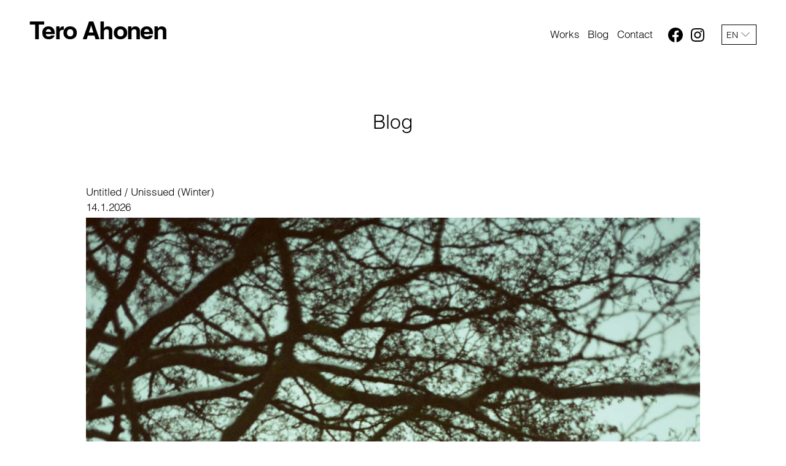

--- FILE ---
content_type: text/html; charset=UTF-8
request_url: https://www.teroahonen.com/blog/
body_size: 10526
content:
<!DOCTYPE html>
<html lang="en-US" class="no-js">

<head>
    <meta charset="utf-8" />

    <!-- FAVICONS -->
    <link rel="apple-touch-icon" sizes="180x180" href="https://www.teroahonen.com/wp-content/themes/teroahonen2/favicons/apple-touch-icon.png">
    <link rel="icon" type="image/png" sizes="32x32" href="https://www.teroahonen.com/wp-content/themes/teroahonen2/favicons/favicon-32x32.png">
    <link rel="icon" type="image/png" sizes="16x16" href="https://www.teroahonen.com/wp-content/themes/teroahonen2/favicons/favicon-16x16.png">
    <link rel="manifest" href="https://www.teroahonen.com/wp-content/themes/teroahonen2/favicons/site.webmanifest">
    <!-- link rel="mask-icon" href="https://www.teroahonen.com/wp-content/themes/teroahonen2/favicons/safari-pinned-tab.svg" color="#000000" -->
    <link rel="shortcut icon" href="https://www.teroahonen.com/wp-content/themes/teroahonen2/favicons/favicon.ico">
    <meta name="theme-color" content="#ffffff">
    <!-- END OF FAVICONS -->

    <title>Blog &#x2d; Tero Ahonen</title>
    <meta name="viewport" content="initial-scale=1,width=device-width" />

    <script>
        (function(i, s, o, g, r, a, m) {
            i['GoogleAnalyticsObject'] = r;
            i[r] = i[r] || function() {
                (i[r].q = i[r].q || []).push(arguments)
            }, i[r].l = 1 * new Date();
            a = s.createElement(o),
                m = s.getElementsByTagName(o)[0];
            a.async = 1;
            a.src = g;
            m.parentNode.insertBefore(a, m)
        })(window, document, 'script', '//www.google-analytics.com/analytics.js', 'ga');

        ga('create', 'UA-25091377-1', 'auto');
        ga('send', 'pageview');
    </script>
    	<style>img:is([sizes="auto" i], [sizes^="auto," i]) { contain-intrinsic-size: 3000px 1500px }</style>
	<link rel="alternate" hreflang="en-us" href="https://www.teroahonen.com/blog/" />
<link rel="alternate" hreflang="fi" href="https://www.teroahonen.com/fi/blogi/" />
<link rel="alternate" hreflang="x-default" href="https://www.teroahonen.com/blog/" />

<!-- The SEO Framework by Sybre Waaijer -->
<meta name="robots" content="max-snippet:-1,max-image-preview:large,max-video-preview:-1" />
<link rel="canonical" href="https://www.teroahonen.com/blog/" />
<link rel="next" href="https://www.teroahonen.com/blog/page/2/" />
<meta name="description" content="Latest posts: Tero Ahonen&#8230;" />
<meta property="og:type" content="website" />
<meta property="og:locale" content="en_US" />
<meta property="og:site_name" content="Tero Ahonen" />
<meta property="og:title" content="Blog" />
<meta property="og:description" content="Latest posts: Tero Ahonen&#8230;" />
<meta property="og:url" content="https://www.teroahonen.com/blog/" />
<meta name="twitter:card" content="summary_large_image" />
<meta name="twitter:title" content="Blog" />
<meta name="twitter:description" content="Latest posts: Tero Ahonen&#8230;" />
<script type="application/ld+json">{"@context":"https://schema.org","@graph":[{"@type":"WebSite","@id":"https://www.teroahonen.com/#/schema/WebSite","url":"https://www.teroahonen.com/","name":"Tero Ahonen","inLanguage":"en-US","potentialAction":{"@type":"SearchAction","target":{"@type":"EntryPoint","urlTemplate":"https://www.teroahonen.com/search/{search_term_string}/"},"query-input":"required name=search_term_string"},"publisher":{"@type":"Organization","@id":"https://www.teroahonen.com/#/schema/Organization","name":"Tero Ahonen","url":"https://www.teroahonen.com/","logo":{"@type":"ImageObject","url":"https://www.teroahonen.com/wp-content/uploads/2015/11/pyhimys-pettymys-tero-ahonen-01-3.jpg","contentUrl":"https://www.teroahonen.com/wp-content/uploads/2015/11/pyhimys-pettymys-tero-ahonen-01-3.jpg","width":1500,"height":1500}}},{"@type":"CollectionPage","@id":"https://www.teroahonen.com/blog/","url":"https://www.teroahonen.com/blog/","name":"Blog &#x2d; Tero Ahonen","description":"Latest posts: Tero Ahonen&#8230;","inLanguage":"en-US","isPartOf":{"@id":"https://www.teroahonen.com/#/schema/WebSite"},"breadcrumb":{"@type":"BreadcrumbList","@id":"https://www.teroahonen.com/#/schema/BreadcrumbList","itemListElement":[{"@type":"ListItem","position":1,"item":"https://www.teroahonen.com/","name":"Tero Ahonen"},{"@type":"ListItem","position":2,"name":"Blog"}]},"potentialAction":{"@type":"ReadAction","target":"https://www.teroahonen.com/blog/"}}]}</script>
<!-- / The SEO Framework by Sybre Waaijer | 25.93ms meta | 10.55ms boot -->

<link rel="alternate" type="application/rss+xml" title="Tero Ahonen &raquo; Feed" href="https://www.teroahonen.com/feed/" />
<link rel="alternate" type="application/rss+xml" title="Tero Ahonen &raquo; Comments Feed" href="https://www.teroahonen.com/comments/feed/" />
<script type="text/javascript">
/* <![CDATA[ */
window._wpemojiSettings = {"baseUrl":"https:\/\/s.w.org\/images\/core\/emoji\/16.0.1\/72x72\/","ext":".png","svgUrl":"https:\/\/s.w.org\/images\/core\/emoji\/16.0.1\/svg\/","svgExt":".svg","source":{"concatemoji":"https:\/\/www.teroahonen.com\/wp-includes\/js\/wp-emoji-release.min.js?ver=6.8.3"}};
/*! This file is auto-generated */
!function(s,n){var o,i,e;function c(e){try{var t={supportTests:e,timestamp:(new Date).valueOf()};sessionStorage.setItem(o,JSON.stringify(t))}catch(e){}}function p(e,t,n){e.clearRect(0,0,e.canvas.width,e.canvas.height),e.fillText(t,0,0);var t=new Uint32Array(e.getImageData(0,0,e.canvas.width,e.canvas.height).data),a=(e.clearRect(0,0,e.canvas.width,e.canvas.height),e.fillText(n,0,0),new Uint32Array(e.getImageData(0,0,e.canvas.width,e.canvas.height).data));return t.every(function(e,t){return e===a[t]})}function u(e,t){e.clearRect(0,0,e.canvas.width,e.canvas.height),e.fillText(t,0,0);for(var n=e.getImageData(16,16,1,1),a=0;a<n.data.length;a++)if(0!==n.data[a])return!1;return!0}function f(e,t,n,a){switch(t){case"flag":return n(e,"\ud83c\udff3\ufe0f\u200d\u26a7\ufe0f","\ud83c\udff3\ufe0f\u200b\u26a7\ufe0f")?!1:!n(e,"\ud83c\udde8\ud83c\uddf6","\ud83c\udde8\u200b\ud83c\uddf6")&&!n(e,"\ud83c\udff4\udb40\udc67\udb40\udc62\udb40\udc65\udb40\udc6e\udb40\udc67\udb40\udc7f","\ud83c\udff4\u200b\udb40\udc67\u200b\udb40\udc62\u200b\udb40\udc65\u200b\udb40\udc6e\u200b\udb40\udc67\u200b\udb40\udc7f");case"emoji":return!a(e,"\ud83e\udedf")}return!1}function g(e,t,n,a){var r="undefined"!=typeof WorkerGlobalScope&&self instanceof WorkerGlobalScope?new OffscreenCanvas(300,150):s.createElement("canvas"),o=r.getContext("2d",{willReadFrequently:!0}),i=(o.textBaseline="top",o.font="600 32px Arial",{});return e.forEach(function(e){i[e]=t(o,e,n,a)}),i}function t(e){var t=s.createElement("script");t.src=e,t.defer=!0,s.head.appendChild(t)}"undefined"!=typeof Promise&&(o="wpEmojiSettingsSupports",i=["flag","emoji"],n.supports={everything:!0,everythingExceptFlag:!0},e=new Promise(function(e){s.addEventListener("DOMContentLoaded",e,{once:!0})}),new Promise(function(t){var n=function(){try{var e=JSON.parse(sessionStorage.getItem(o));if("object"==typeof e&&"number"==typeof e.timestamp&&(new Date).valueOf()<e.timestamp+604800&&"object"==typeof e.supportTests)return e.supportTests}catch(e){}return null}();if(!n){if("undefined"!=typeof Worker&&"undefined"!=typeof OffscreenCanvas&&"undefined"!=typeof URL&&URL.createObjectURL&&"undefined"!=typeof Blob)try{var e="postMessage("+g.toString()+"("+[JSON.stringify(i),f.toString(),p.toString(),u.toString()].join(",")+"));",a=new Blob([e],{type:"text/javascript"}),r=new Worker(URL.createObjectURL(a),{name:"wpTestEmojiSupports"});return void(r.onmessage=function(e){c(n=e.data),r.terminate(),t(n)})}catch(e){}c(n=g(i,f,p,u))}t(n)}).then(function(e){for(var t in e)n.supports[t]=e[t],n.supports.everything=n.supports.everything&&n.supports[t],"flag"!==t&&(n.supports.everythingExceptFlag=n.supports.everythingExceptFlag&&n.supports[t]);n.supports.everythingExceptFlag=n.supports.everythingExceptFlag&&!n.supports.flag,n.DOMReady=!1,n.readyCallback=function(){n.DOMReady=!0}}).then(function(){return e}).then(function(){var e;n.supports.everything||(n.readyCallback(),(e=n.source||{}).concatemoji?t(e.concatemoji):e.wpemoji&&e.twemoji&&(t(e.twemoji),t(e.wpemoji)))}))}((window,document),window._wpemojiSettings);
/* ]]> */
</script>
<style id='wp-emoji-styles-inline-css' type='text/css'>

	img.wp-smiley, img.emoji {
		display: inline !important;
		border: none !important;
		box-shadow: none !important;
		height: 1em !important;
		width: 1em !important;
		margin: 0 0.07em !important;
		vertical-align: -0.1em !important;
		background: none !important;
		padding: 0 !important;
	}
</style>
<link rel='stylesheet' id='wp-block-library-css' href='https://www.teroahonen.com/wp-includes/css/dist/block-library/style.min.css?ver=6.8.3' type='text/css' media='all' />
<style id='classic-theme-styles-inline-css' type='text/css'>
/*! This file is auto-generated */
.wp-block-button__link{color:#fff;background-color:#32373c;border-radius:9999px;box-shadow:none;text-decoration:none;padding:calc(.667em + 2px) calc(1.333em + 2px);font-size:1.125em}.wp-block-file__button{background:#32373c;color:#fff;text-decoration:none}
</style>
<style id='global-styles-inline-css' type='text/css'>
:root{--wp--preset--aspect-ratio--square: 1;--wp--preset--aspect-ratio--4-3: 4/3;--wp--preset--aspect-ratio--3-4: 3/4;--wp--preset--aspect-ratio--3-2: 3/2;--wp--preset--aspect-ratio--2-3: 2/3;--wp--preset--aspect-ratio--16-9: 16/9;--wp--preset--aspect-ratio--9-16: 9/16;--wp--preset--color--black: #000000;--wp--preset--color--cyan-bluish-gray: #abb8c3;--wp--preset--color--white: #ffffff;--wp--preset--color--pale-pink: #f78da7;--wp--preset--color--vivid-red: #cf2e2e;--wp--preset--color--luminous-vivid-orange: #ff6900;--wp--preset--color--luminous-vivid-amber: #fcb900;--wp--preset--color--light-green-cyan: #7bdcb5;--wp--preset--color--vivid-green-cyan: #00d084;--wp--preset--color--pale-cyan-blue: #8ed1fc;--wp--preset--color--vivid-cyan-blue: #0693e3;--wp--preset--color--vivid-purple: #9b51e0;--wp--preset--gradient--vivid-cyan-blue-to-vivid-purple: linear-gradient(135deg,rgba(6,147,227,1) 0%,rgb(155,81,224) 100%);--wp--preset--gradient--light-green-cyan-to-vivid-green-cyan: linear-gradient(135deg,rgb(122,220,180) 0%,rgb(0,208,130) 100%);--wp--preset--gradient--luminous-vivid-amber-to-luminous-vivid-orange: linear-gradient(135deg,rgba(252,185,0,1) 0%,rgba(255,105,0,1) 100%);--wp--preset--gradient--luminous-vivid-orange-to-vivid-red: linear-gradient(135deg,rgba(255,105,0,1) 0%,rgb(207,46,46) 100%);--wp--preset--gradient--very-light-gray-to-cyan-bluish-gray: linear-gradient(135deg,rgb(238,238,238) 0%,rgb(169,184,195) 100%);--wp--preset--gradient--cool-to-warm-spectrum: linear-gradient(135deg,rgb(74,234,220) 0%,rgb(151,120,209) 20%,rgb(207,42,186) 40%,rgb(238,44,130) 60%,rgb(251,105,98) 80%,rgb(254,248,76) 100%);--wp--preset--gradient--blush-light-purple: linear-gradient(135deg,rgb(255,206,236) 0%,rgb(152,150,240) 100%);--wp--preset--gradient--blush-bordeaux: linear-gradient(135deg,rgb(254,205,165) 0%,rgb(254,45,45) 50%,rgb(107,0,62) 100%);--wp--preset--gradient--luminous-dusk: linear-gradient(135deg,rgb(255,203,112) 0%,rgb(199,81,192) 50%,rgb(65,88,208) 100%);--wp--preset--gradient--pale-ocean: linear-gradient(135deg,rgb(255,245,203) 0%,rgb(182,227,212) 50%,rgb(51,167,181) 100%);--wp--preset--gradient--electric-grass: linear-gradient(135deg,rgb(202,248,128) 0%,rgb(113,206,126) 100%);--wp--preset--gradient--midnight: linear-gradient(135deg,rgb(2,3,129) 0%,rgb(40,116,252) 100%);--wp--preset--font-size--small: 13px;--wp--preset--font-size--medium: 20px;--wp--preset--font-size--large: 36px;--wp--preset--font-size--x-large: 42px;--wp--preset--spacing--20: 0.44rem;--wp--preset--spacing--30: 0.67rem;--wp--preset--spacing--40: 1rem;--wp--preset--spacing--50: 1.5rem;--wp--preset--spacing--60: 2.25rem;--wp--preset--spacing--70: 3.38rem;--wp--preset--spacing--80: 5.06rem;--wp--preset--shadow--natural: 6px 6px 9px rgba(0, 0, 0, 0.2);--wp--preset--shadow--deep: 12px 12px 50px rgba(0, 0, 0, 0.4);--wp--preset--shadow--sharp: 6px 6px 0px rgba(0, 0, 0, 0.2);--wp--preset--shadow--outlined: 6px 6px 0px -3px rgba(255, 255, 255, 1), 6px 6px rgba(0, 0, 0, 1);--wp--preset--shadow--crisp: 6px 6px 0px rgba(0, 0, 0, 1);}:where(.is-layout-flex){gap: 0.5em;}:where(.is-layout-grid){gap: 0.5em;}body .is-layout-flex{display: flex;}.is-layout-flex{flex-wrap: wrap;align-items: center;}.is-layout-flex > :is(*, div){margin: 0;}body .is-layout-grid{display: grid;}.is-layout-grid > :is(*, div){margin: 0;}:where(.wp-block-columns.is-layout-flex){gap: 2em;}:where(.wp-block-columns.is-layout-grid){gap: 2em;}:where(.wp-block-post-template.is-layout-flex){gap: 1.25em;}:where(.wp-block-post-template.is-layout-grid){gap: 1.25em;}.has-black-color{color: var(--wp--preset--color--black) !important;}.has-cyan-bluish-gray-color{color: var(--wp--preset--color--cyan-bluish-gray) !important;}.has-white-color{color: var(--wp--preset--color--white) !important;}.has-pale-pink-color{color: var(--wp--preset--color--pale-pink) !important;}.has-vivid-red-color{color: var(--wp--preset--color--vivid-red) !important;}.has-luminous-vivid-orange-color{color: var(--wp--preset--color--luminous-vivid-orange) !important;}.has-luminous-vivid-amber-color{color: var(--wp--preset--color--luminous-vivid-amber) !important;}.has-light-green-cyan-color{color: var(--wp--preset--color--light-green-cyan) !important;}.has-vivid-green-cyan-color{color: var(--wp--preset--color--vivid-green-cyan) !important;}.has-pale-cyan-blue-color{color: var(--wp--preset--color--pale-cyan-blue) !important;}.has-vivid-cyan-blue-color{color: var(--wp--preset--color--vivid-cyan-blue) !important;}.has-vivid-purple-color{color: var(--wp--preset--color--vivid-purple) !important;}.has-black-background-color{background-color: var(--wp--preset--color--black) !important;}.has-cyan-bluish-gray-background-color{background-color: var(--wp--preset--color--cyan-bluish-gray) !important;}.has-white-background-color{background-color: var(--wp--preset--color--white) !important;}.has-pale-pink-background-color{background-color: var(--wp--preset--color--pale-pink) !important;}.has-vivid-red-background-color{background-color: var(--wp--preset--color--vivid-red) !important;}.has-luminous-vivid-orange-background-color{background-color: var(--wp--preset--color--luminous-vivid-orange) !important;}.has-luminous-vivid-amber-background-color{background-color: var(--wp--preset--color--luminous-vivid-amber) !important;}.has-light-green-cyan-background-color{background-color: var(--wp--preset--color--light-green-cyan) !important;}.has-vivid-green-cyan-background-color{background-color: var(--wp--preset--color--vivid-green-cyan) !important;}.has-pale-cyan-blue-background-color{background-color: var(--wp--preset--color--pale-cyan-blue) !important;}.has-vivid-cyan-blue-background-color{background-color: var(--wp--preset--color--vivid-cyan-blue) !important;}.has-vivid-purple-background-color{background-color: var(--wp--preset--color--vivid-purple) !important;}.has-black-border-color{border-color: var(--wp--preset--color--black) !important;}.has-cyan-bluish-gray-border-color{border-color: var(--wp--preset--color--cyan-bluish-gray) !important;}.has-white-border-color{border-color: var(--wp--preset--color--white) !important;}.has-pale-pink-border-color{border-color: var(--wp--preset--color--pale-pink) !important;}.has-vivid-red-border-color{border-color: var(--wp--preset--color--vivid-red) !important;}.has-luminous-vivid-orange-border-color{border-color: var(--wp--preset--color--luminous-vivid-orange) !important;}.has-luminous-vivid-amber-border-color{border-color: var(--wp--preset--color--luminous-vivid-amber) !important;}.has-light-green-cyan-border-color{border-color: var(--wp--preset--color--light-green-cyan) !important;}.has-vivid-green-cyan-border-color{border-color: var(--wp--preset--color--vivid-green-cyan) !important;}.has-pale-cyan-blue-border-color{border-color: var(--wp--preset--color--pale-cyan-blue) !important;}.has-vivid-cyan-blue-border-color{border-color: var(--wp--preset--color--vivid-cyan-blue) !important;}.has-vivid-purple-border-color{border-color: var(--wp--preset--color--vivid-purple) !important;}.has-vivid-cyan-blue-to-vivid-purple-gradient-background{background: var(--wp--preset--gradient--vivid-cyan-blue-to-vivid-purple) !important;}.has-light-green-cyan-to-vivid-green-cyan-gradient-background{background: var(--wp--preset--gradient--light-green-cyan-to-vivid-green-cyan) !important;}.has-luminous-vivid-amber-to-luminous-vivid-orange-gradient-background{background: var(--wp--preset--gradient--luminous-vivid-amber-to-luminous-vivid-orange) !important;}.has-luminous-vivid-orange-to-vivid-red-gradient-background{background: var(--wp--preset--gradient--luminous-vivid-orange-to-vivid-red) !important;}.has-very-light-gray-to-cyan-bluish-gray-gradient-background{background: var(--wp--preset--gradient--very-light-gray-to-cyan-bluish-gray) !important;}.has-cool-to-warm-spectrum-gradient-background{background: var(--wp--preset--gradient--cool-to-warm-spectrum) !important;}.has-blush-light-purple-gradient-background{background: var(--wp--preset--gradient--blush-light-purple) !important;}.has-blush-bordeaux-gradient-background{background: var(--wp--preset--gradient--blush-bordeaux) !important;}.has-luminous-dusk-gradient-background{background: var(--wp--preset--gradient--luminous-dusk) !important;}.has-pale-ocean-gradient-background{background: var(--wp--preset--gradient--pale-ocean) !important;}.has-electric-grass-gradient-background{background: var(--wp--preset--gradient--electric-grass) !important;}.has-midnight-gradient-background{background: var(--wp--preset--gradient--midnight) !important;}.has-small-font-size{font-size: var(--wp--preset--font-size--small) !important;}.has-medium-font-size{font-size: var(--wp--preset--font-size--medium) !important;}.has-large-font-size{font-size: var(--wp--preset--font-size--large) !important;}.has-x-large-font-size{font-size: var(--wp--preset--font-size--x-large) !important;}
:where(.wp-block-post-template.is-layout-flex){gap: 1.25em;}:where(.wp-block-post-template.is-layout-grid){gap: 1.25em;}
:where(.wp-block-columns.is-layout-flex){gap: 2em;}:where(.wp-block-columns.is-layout-grid){gap: 2em;}
:root :where(.wp-block-pullquote){font-size: 1.5em;line-height: 1.6;}
</style>
<link rel='stylesheet' id='wpml-legacy-dropdown-0-css' href='https://www.teroahonen.com/wp-content/plugins/sitepress-multilingual-cms/templates/language-switchers/legacy-dropdown/style.min.css?ver=1' type='text/css' media='all' />
<style id='wpml-legacy-dropdown-0-inline-css' type='text/css'>
.wpml-ls-statics-shortcode_actions{background-color:#ffffff;}.wpml-ls-statics-shortcode_actions, .wpml-ls-statics-shortcode_actions .wpml-ls-sub-menu, .wpml-ls-statics-shortcode_actions a {border-color:#cdcdcd;}.wpml-ls-statics-shortcode_actions a, .wpml-ls-statics-shortcode_actions .wpml-ls-sub-menu a, .wpml-ls-statics-shortcode_actions .wpml-ls-sub-menu a:link, .wpml-ls-statics-shortcode_actions li:not(.wpml-ls-current-language) .wpml-ls-link, .wpml-ls-statics-shortcode_actions li:not(.wpml-ls-current-language) .wpml-ls-link:link {color:#444444;background-color:#ffffff;}.wpml-ls-statics-shortcode_actions .wpml-ls-sub-menu a:hover,.wpml-ls-statics-shortcode_actions .wpml-ls-sub-menu a:focus, .wpml-ls-statics-shortcode_actions .wpml-ls-sub-menu a:link:hover, .wpml-ls-statics-shortcode_actions .wpml-ls-sub-menu a:link:focus {color:#000000;background-color:#eeeeee;}.wpml-ls-statics-shortcode_actions .wpml-ls-current-language > a {color:#444444;background-color:#ffffff;}.wpml-ls-statics-shortcode_actions .wpml-ls-current-language:hover>a, .wpml-ls-statics-shortcode_actions .wpml-ls-current-language>a:focus {color:#000000;background-color:#eeeeee;}
</style>
<link rel='stylesheet' id='style-css' href='https://www.teroahonen.com/wp-content/themes/teroahonen2/style.css?ver=1676558160' type='text/css' media='all' />
<link rel='stylesheet' id='print-css' href='https://www.teroahonen.com/wp-content/themes/teroahonen2/css/print.css?ver=0.2.2' type='text/css' media='print' />
<script type="text/javascript" src="https://www.teroahonen.com/wp-content/plugins/sitepress-multilingual-cms/templates/language-switchers/legacy-dropdown/script.min.js?ver=1" id="wpml-legacy-dropdown-0-js"></script>
<script type="text/javascript" src="https://www.teroahonen.com/wp-includes/js/jquery/jquery.min.js?ver=3.7.1" id="jquery-core-js"></script>
<script type="text/javascript" src="https://www.teroahonen.com/wp-includes/js/jquery/jquery-migrate.min.js?ver=3.4.1" id="jquery-migrate-js"></script>
<link rel="https://api.w.org/" href="https://www.teroahonen.com/wp-json/" /><link rel="EditURI" type="application/rsd+xml" title="RSD" href="https://www.teroahonen.com/xmlrpc.php?rsd" />
<meta name="generator" content="WPML ver:4.7.6 stt:1,18;" />
<style type="text/css">.recentcomments a{display:inline !important;padding:0 !important;margin:0 !important;}</style></head>

<body class="blog wp-theme-teroahonen2 not-front-page lang-en">

    <div id="page">
        <header id="header">
            <h1 id="header-title">
                <a href="https://www.teroahonen.com/">
                    <span class="assistive-text">Tero Ahonen</span>
                </a>
            </h1>
        </header>

        <div id="main">
    <div id="padder-mobile"></div>

    <div id="header-mobile">
        <div class="header-title">
            <a href="https://www.teroahonen.com/">
                                <span>Tero Ahonen</span>
            </a>
        </div>
        

        <a href="#" id="btn-mobile">
            <div class="wrapper">
                <span class="assistive-text">Show menu</span>
                <i class="a"></i>
                                <i class="c"></i>
            </div>
        </a>

    </div>


    <div id="menu-mobile">
        <div class="padder"></div>

        <ul class="menu menu-0">
            <li id="menu-item-3925" class="menu-item menu-item-type-post_type menu-item-object-page menu-item-home menu-item-3925"><a href="https://www.teroahonen.com/">Works</a></li>
<li id="menu-item-4141" class="menu-item menu-item-type-post_type menu-item-object-page current-menu-item page_item page-item-3904 current_page_item current_page_parent menu-item-4141"><a href="https://www.teroahonen.com/blog/" aria-current="page">Blog</a></li>
<li id="menu-item-3934" class="menu-item menu-item-type-post_type menu-item-object-page menu-item-3934"><a href="https://www.teroahonen.com/contact/">Contact</a></li>
                                        
                                    <li>
                        <a href="https://www.teroahonen.com/fi/blogi/" class="fi ">
                            Suomeksi                        </a>
                    </li>
                

            
                            <li>
                    <a class="facebook" href="https://www.facebook.com/teroahonen.fi/" target="_blank">
                        Facebook                    </a>
                </li>
                            <li>
                    <a class="instagram" href="https://www.instagram.com/teroahonen" target="_blank">
                        Instagram                    </a>
                </li>
                            <li>
                    <a class="linkedin" href="https://www.linkedin.com/company/74844387" target="_blank">
                        LinkedIn                    </a>
                </li>
                    </ul>
    </div>

    <script type="text/javascript">
        // @ts-check
        document.querySelector("#btn-mobile").addEventListener("click", function(e) {
            document.body.classList.toggle("show-menu-mobile");
            if (document.body.classList.contains("show-menu-mobile")) {
                setTimeout(function() {
                    document.body.classList.add("show-menu-mobile-anim1");
                }, 10);
            } else {
                document.body.classList.remove("show-menu-mobile-anim1");
            }
            e.preventDefault();
        });

        document.querySelector("#menu-mobile").addEventListener("click", function(e) {
            document.body.classList.remove("show-menu-mobile", "show-menu-mobile-anim1");
        });
    </script>

    <div id="padder-ham"></div>

    <div id="header-ham">
        <div class="header-wrapper">
            <div class="rel">
                <div class="header-title">
                    <a href="https://www.teroahonen.com/">
                                                <span>Tero Ahonen</span>
                    </a>
                </div>
                <div class="side">

                    <div class="menu-side">


                        <ul class="menu menu-0">
                            <li class="menu-item menu-item-type-post_type menu-item-object-page menu-item-home menu-item-3925"><a href="https://www.teroahonen.com/"><span>Works</span></a></li>
<li class="menu-item menu-item-type-post_type menu-item-object-page current-menu-item page_item page-item-3904 current_page_item current_page_parent menu-item-4141"><a href="https://www.teroahonen.com/blog/" aria-current="page"><span>Blog</span></a></li>
<li class="menu-item menu-item-type-post_type menu-item-object-page menu-item-3934"><a href="https://www.teroahonen.com/contact/"><span>Contact</span></a></li>
                        </ul>
                    </div>

                    <div class="boxes">
                                <ul class="socmed-follow">
                            <li>
                    <a class="facebook" href="https://www.facebook.com/teroahonen.fi/" target="_blank">
                        <span class="img">
                                                            <svg version="1.1" xmlns="http://www.w3.org/2000/svg" viewBox="0 0 34.1 34.1">
                                    <path d="M34.1,17.1C34.1,7.6,26.5,0,17.1,0S0,7.6,0,17.1c0,8.5,6.2,15.6,14.4,16.9V22h-4.3v-4.9h4.3v-3.8c0-4.3,2.5-6.6,6.4-6.6 c1.9,0,3.8,0.3,3.8,0.3v4.2h-2.2c-2.1,0-2.8,1.3-2.8,2.7v3.2h4.7L23.7,22h-4v11.9C27.9,32.6,34.1,25.6,34.1,17.1z" />
                                </svg>
                                                    </span>
                        <span class="txt">facebook</span>
                    </a>
                </li>
                            <li>
                    <a class="instagram" href="https://www.instagram.com/teroahonen" target="_blank">
                        <span class="img">
                                                            <svg xmlns="http://www.w3.org/2000/svg" version="1.1" viewBox="-4 -4 88 88">
                                    <path d="m 40,4.693824e-8 c -10.9,0 -12.2,-7.8119999824e-4 -16.5,0.19921900306176 -4.3,0.2 -7.199219,0.90038995 -9.699219,1.90038995 -2.6,1 -4.901562,2.39961 -7.101562,4.59961 -2.2,2.2 -3.59961,4.501562 -4.59961,7.101562 -1,2.5 -1.70038995,5.499219 -1.90038995,9.699219 C -7.8125304e-4,27.8 4.6956126e-8,29.1 4.6956126e-8,40 c 0,10.9 -7.81199996126e-4,12.2 0.199219003043874,16.5 0.2,4.3 0.90038995,7.199219 1.90038995,9.699219 1,2.6 2.39961,4.901562 4.59961,7.101562 2.2,2.2 4.501562,3.59961 7.101562,4.59961 2.5,1 5.499219,1.70039 9.699219,1.90039 C 27.8,80.000781 29.1,80 40,80 c 10.9,0 12.2,7.81e-4 16.5,-0.199219 4.3,-0.2 7.199219,-0.90039 9.699219,-1.90039 2.6,-1 4.901562,-2.39961 7.101562,-4.59961 2.2,-2.2 3.59961,-4.501562 4.59961,-7.101562 1,-2.5 1.70039,-5.499219 1.90039,-9.699219 C 80.000781,52.2 80,50.9 80,40 c 0,-10.9 7.81e-4,-12.2 -0.199219,-16.5 -0.2,-4.3 -0.90039,-7.199219 -1.90039,-9.699219 -1,-2.6 -2.39961,-4.901562 -4.59961,-7.101562 -2.2,-2.2 -4.501562,-3.59961 -7.101562,-4.59961 C 63.699219,1.099609 60.7,0.39921905 56.5,0.19921905 52.2,-7.8115306e-4 50.9,4.693824e-8 40,4.693824e-8 Z M 40,7.199219 c 10.7,0 11.899219,0.0012 16.199219,0.201172 3.9,0.2 6.00039,0.80039 7.40039,1.40039 1.9,0.7 3.19961,1.6 4.59961,3 1.4,1.4 2.3,2.69961 3,4.59961 0.5,1.4 1.20039,3.50039 1.40039,7.40039 0.2,4.2 0.201172,5.499219 0.201172,16.199219 0,10.7 -0.0012,11.899219 -0.201172,16.199219 -0.2,3.9 -0.80039,6.00039 -1.40039,7.40039 -0.7,1.9 -1.6,3.19961 -3,4.59961 -1.4,1.4 -2.69961,2.3 -4.59961,3 -1.4,0.5 -3.50039,1.20039 -7.40039,1.40039 -4.2,0.2 -5.499219,0.201172 -16.199219,0.201172 -10.7,0 -11.899219,-0.0012 -16.199219,-0.201172 -3.9,-0.2 -6.00039,-0.80039 -7.40039,-1.40039 -1.9,-0.7 -3.19961,-1.6 -4.59961,-3 -1.4,-1.4 -2.3,-2.69961 -3,-4.59961 -0.5,-1.4 -1.20039,-3.50039 -1.40039,-7.40039 C 7.200391,51.999219 7.199219,50.7 7.199219,40 c 0,-10.7 0.0012,-11.899219 0.201172,-16.199219 0.2,-3.9 0.80039,-6.00039 1.40039,-7.40039 0.7,-1.9 1.6,-3.19961 3,-4.59961 1.4,-1.4 2.69961,-2.3 4.59961,-3 1.4,-0.5 3.50039,-1.20039 7.40039,-1.40039 C 28.100781,7.200391 29.3,7.199219 40,7.199219 Z m 21.400391,6.601562 a 4.8000002,4.8000002 0 0 0 -4.800782,4.798828 4.8000002,4.8000002 0 0 0 4.800782,4.800782 4.8000002,4.8000002 0 0 0 4.798828,-4.800782 4.8000002,4.8000002 0 0 0 -4.798828,-4.798828 z M 40,19.5 C 28.7,19.5 19.5,28.7 19.5,40 19.5,51.3 28.7,60.5 40,60.5 51.3,60.5 60.5,51.3 60.5,40 60.5,28.7 51.3,19.5 40,19.5 Z m 0,7.199219 C 47.4,26.699219 53.300781,32.7 53.300781,40 53.300781,47.4 47.4,53.300781 40,53.300781 32.6,53.300781 26.699219,47.3 26.699219,40 26.699219,32.6 32.7,26.699219 40,26.699219 Z" />
                                </svg>
                                                    </span>
                        <span class="txt">instagram</span>
                    </a>
                </li>
                    </ul>
                                
                                                                                                        <div class="dropdown language-dropdown">
                                <a href="#" class="selected" aria-controls="langdesk" role="button" title="Avaa kielivalinta">
                                    <span class="text">en</span>
                                    <svg xmlns="http://www.w3.org/2000/svg" viewBox="0 0 28.79 15.1">
                                        <path style="fill:none;stroke:#000;stroke-miterlimit:10; stroke-width: 1.5;" d="M28.43.35 14.39 14.39.35.35" />
                                    </svg>
                                </a>
                                <ul class="items" id="langdesk">
                                                                            <li>
                                            <a href="https://www.teroahonen.com/fi/blogi/" class="fi ">
                                                FI                                            </a>
                                        </li>
                                                                    </ul>
                            </div>
                        
                                            </div>
                </div>


                            </div>
        </div>
    </div>



    <div id="menu-ham">
        <div class="padder"></div>
        <ul class="menu menu-0">
                    </ul>
                <ul class="socmed-follow">
                            <li>
                    <a class="facebook" href="https://www.facebook.com/teroahonen.fi/" target="_blank">
                        <span class="img">
                                                            <svg version="1.1" xmlns="http://www.w3.org/2000/svg" viewBox="0 0 34.1 34.1">
                                    <path d="M34.1,17.1C34.1,7.6,26.5,0,17.1,0S0,7.6,0,17.1c0,8.5,6.2,15.6,14.4,16.9V22h-4.3v-4.9h4.3v-3.8c0-4.3,2.5-6.6,6.4-6.6 c1.9,0,3.8,0.3,3.8,0.3v4.2h-2.2c-2.1,0-2.8,1.3-2.8,2.7v3.2h4.7L23.7,22h-4v11.9C27.9,32.6,34.1,25.6,34.1,17.1z" />
                                </svg>
                                                    </span>
                        <span class="txt">facebook</span>
                    </a>
                </li>
                            <li>
                    <a class="instagram" href="https://www.instagram.com/teroahonen" target="_blank">
                        <span class="img">
                                                            <svg xmlns="http://www.w3.org/2000/svg" version="1.1" viewBox="-4 -4 88 88">
                                    <path d="m 40,4.693824e-8 c -10.9,0 -12.2,-7.8119999824e-4 -16.5,0.19921900306176 -4.3,0.2 -7.199219,0.90038995 -9.699219,1.90038995 -2.6,1 -4.901562,2.39961 -7.101562,4.59961 -2.2,2.2 -3.59961,4.501562 -4.59961,7.101562 -1,2.5 -1.70038995,5.499219 -1.90038995,9.699219 C -7.8125304e-4,27.8 4.6956126e-8,29.1 4.6956126e-8,40 c 0,10.9 -7.81199996126e-4,12.2 0.199219003043874,16.5 0.2,4.3 0.90038995,7.199219 1.90038995,9.699219 1,2.6 2.39961,4.901562 4.59961,7.101562 2.2,2.2 4.501562,3.59961 7.101562,4.59961 2.5,1 5.499219,1.70039 9.699219,1.90039 C 27.8,80.000781 29.1,80 40,80 c 10.9,0 12.2,7.81e-4 16.5,-0.199219 4.3,-0.2 7.199219,-0.90039 9.699219,-1.90039 2.6,-1 4.901562,-2.39961 7.101562,-4.59961 2.2,-2.2 3.59961,-4.501562 4.59961,-7.101562 1,-2.5 1.70039,-5.499219 1.90039,-9.699219 C 80.000781,52.2 80,50.9 80,40 c 0,-10.9 7.81e-4,-12.2 -0.199219,-16.5 -0.2,-4.3 -0.90039,-7.199219 -1.90039,-9.699219 -1,-2.6 -2.39961,-4.901562 -4.59961,-7.101562 -2.2,-2.2 -4.501562,-3.59961 -7.101562,-4.59961 C 63.699219,1.099609 60.7,0.39921905 56.5,0.19921905 52.2,-7.8115306e-4 50.9,4.693824e-8 40,4.693824e-8 Z M 40,7.199219 c 10.7,0 11.899219,0.0012 16.199219,0.201172 3.9,0.2 6.00039,0.80039 7.40039,1.40039 1.9,0.7 3.19961,1.6 4.59961,3 1.4,1.4 2.3,2.69961 3,4.59961 0.5,1.4 1.20039,3.50039 1.40039,7.40039 0.2,4.2 0.201172,5.499219 0.201172,16.199219 0,10.7 -0.0012,11.899219 -0.201172,16.199219 -0.2,3.9 -0.80039,6.00039 -1.40039,7.40039 -0.7,1.9 -1.6,3.19961 -3,4.59961 -1.4,1.4 -2.69961,2.3 -4.59961,3 -1.4,0.5 -3.50039,1.20039 -7.40039,1.40039 -4.2,0.2 -5.499219,0.201172 -16.199219,0.201172 -10.7,0 -11.899219,-0.0012 -16.199219,-0.201172 -3.9,-0.2 -6.00039,-0.80039 -7.40039,-1.40039 -1.9,-0.7 -3.19961,-1.6 -4.59961,-3 -1.4,-1.4 -2.3,-2.69961 -3,-4.59961 -0.5,-1.4 -1.20039,-3.50039 -1.40039,-7.40039 C 7.200391,51.999219 7.199219,50.7 7.199219,40 c 0,-10.7 0.0012,-11.899219 0.201172,-16.199219 0.2,-3.9 0.80039,-6.00039 1.40039,-7.40039 0.7,-1.9 1.6,-3.19961 3,-4.59961 1.4,-1.4 2.69961,-2.3 4.59961,-3 1.4,-0.5 3.50039,-1.20039 7.40039,-1.40039 C 28.100781,7.200391 29.3,7.199219 40,7.199219 Z m 21.400391,6.601562 a 4.8000002,4.8000002 0 0 0 -4.800782,4.798828 4.8000002,4.8000002 0 0 0 4.800782,4.800782 4.8000002,4.8000002 0 0 0 4.798828,-4.800782 4.8000002,4.8000002 0 0 0 -4.798828,-4.798828 z M 40,19.5 C 28.7,19.5 19.5,28.7 19.5,40 19.5,51.3 28.7,60.5 40,60.5 51.3,60.5 60.5,51.3 60.5,40 60.5,28.7 51.3,19.5 40,19.5 Z m 0,7.199219 C 47.4,26.699219 53.300781,32.7 53.300781,40 53.300781,47.4 47.4,53.300781 40,53.300781 32.6,53.300781 26.699219,47.3 26.699219,40 26.699219,32.6 32.7,26.699219 40,26.699219 Z" />
                                </svg>
                                                    </span>
                        <span class="txt">instagram</span>
                    </a>
                </li>
                    </ul>
            </div>
<article class="content" role="main">

    <div class="block block-article-list">
        <div class="page-wrapper txt">


                    <div class="block block-header block-header-bg style-light">
            <div class="txt page-wrapper">
                <h1>Blog</h1>
                            </div>
        </div>
        
                            <div class="article-list">
                                            <article id="single-post" class="full-post">

                            <h1><a href="https://www.teroahonen.com/2026/01/14/untitled-unissued-winter/">Untitled / Unissued (Winter)</a></h1>
                            <div class="date">14.1.2026</div>
                                                                                                <img width="1572" height="2371" src="https://www.teroahonen.com/wp-content/uploads/2026/01/photographer-tero-ahonen-001230650035.jpg" class="attachment-full size-full" alt="" decoding="async" fetchpriority="high" srcset="https://www.teroahonen.com/wp-content/uploads/2026/01/photographer-tero-ahonen-001230650035.jpg 1572w, https://www.teroahonen.com/wp-content/uploads/2026/01/photographer-tero-ahonen-001230650035-199x300.jpg 199w, https://www.teroahonen.com/wp-content/uploads/2026/01/photographer-tero-ahonen-001230650035-679x1024.jpg 679w, https://www.teroahonen.com/wp-content/uploads/2026/01/photographer-tero-ahonen-001230650035-99x150.jpg 99w, https://www.teroahonen.com/wp-content/uploads/2026/01/photographer-tero-ahonen-001230650035-768x1158.jpg 768w, https://www.teroahonen.com/wp-content/uploads/2026/01/photographer-tero-ahonen-001230650035-1018x1536.jpg 1018w, https://www.teroahonen.com/wp-content/uploads/2026/01/photographer-tero-ahonen-001230650035-1358x2048.jpg 1358w, https://www.teroahonen.com/wp-content/uploads/2026/01/photographer-tero-ahonen-001230650035-33x50.jpg 33w, https://www.teroahonen.com/wp-content/uploads/2026/01/photographer-tero-ahonen-001230650035-1061x1600.jpg 1061w" sizes="(max-width: 1572px) 100vw, 1572px" />                                                                                    </article>
                                            <article id="single-post" class="full-post">

                            <h1><a href="https://www.teroahonen.com/2025/12/08/turku-jazz-festival-2026-poster/">Turku Jazz Festival 2026 &#8211; Poster</a></h1>
                            <div class="date">8.12.2025</div>
                                                                                                <img width="2025" height="2863" src="https://www.teroahonen.com/wp-content/uploads/2025/12/turku-jazz-festival-2026-graphic-design-helsinki-finland-tero-ahonen.jpg" class="attachment-full size-full" alt="Turku Jazz Festival 2026 - Poster" decoding="async" srcset="https://www.teroahonen.com/wp-content/uploads/2025/12/turku-jazz-festival-2026-graphic-design-helsinki-finland-tero-ahonen.jpg 2025w, https://www.teroahonen.com/wp-content/uploads/2025/12/turku-jazz-festival-2026-graphic-design-helsinki-finland-tero-ahonen-212x300.jpg 212w, https://www.teroahonen.com/wp-content/uploads/2025/12/turku-jazz-festival-2026-graphic-design-helsinki-finland-tero-ahonen-724x1024.jpg 724w, https://www.teroahonen.com/wp-content/uploads/2025/12/turku-jazz-festival-2026-graphic-design-helsinki-finland-tero-ahonen-106x150.jpg 106w, https://www.teroahonen.com/wp-content/uploads/2025/12/turku-jazz-festival-2026-graphic-design-helsinki-finland-tero-ahonen-768x1086.jpg 768w, https://www.teroahonen.com/wp-content/uploads/2025/12/turku-jazz-festival-2026-graphic-design-helsinki-finland-tero-ahonen-1086x1536.jpg 1086w, https://www.teroahonen.com/wp-content/uploads/2025/12/turku-jazz-festival-2026-graphic-design-helsinki-finland-tero-ahonen-1449x2048.jpg 1449w, https://www.teroahonen.com/wp-content/uploads/2025/12/turku-jazz-festival-2026-graphic-design-helsinki-finland-tero-ahonen-35x50.jpg 35w, https://www.teroahonen.com/wp-content/uploads/2025/12/turku-jazz-festival-2026-graphic-design-helsinki-finland-tero-ahonen-1132x1600.jpg 1132w" sizes="(max-width: 2025px) 100vw, 2025px" />                                                                                    </article>
                                            <article id="single-post" class="full-post">

                            <h1><a href="https://www.teroahonen.com/2025/11/27/samuli-putro-viime-yolta/">Samuli Putro &#8211; Viime yöltä</a></h1>
                            <div class="date">27.11.2025</div>
                                                                                                <img width="2400" height="2400" src="https://www.teroahonen.com/wp-content/uploads/2025/11/samuli-putro-viime-yolta-photographer-tero-ahonen-helsinki-finland.jpg" class="attachment-full size-full" alt="Samuli Putro - Viime yöltä digital album cover" decoding="async" srcset="https://www.teroahonen.com/wp-content/uploads/2025/11/samuli-putro-viime-yolta-photographer-tero-ahonen-helsinki-finland.jpg 2400w, https://www.teroahonen.com/wp-content/uploads/2025/11/samuli-putro-viime-yolta-photographer-tero-ahonen-helsinki-finland-300x300.jpg 300w, https://www.teroahonen.com/wp-content/uploads/2025/11/samuli-putro-viime-yolta-photographer-tero-ahonen-helsinki-finland-1024x1024.jpg 1024w, https://www.teroahonen.com/wp-content/uploads/2025/11/samuli-putro-viime-yolta-photographer-tero-ahonen-helsinki-finland-150x150.jpg 150w, https://www.teroahonen.com/wp-content/uploads/2025/11/samuli-putro-viime-yolta-photographer-tero-ahonen-helsinki-finland-768x768.jpg 768w, https://www.teroahonen.com/wp-content/uploads/2025/11/samuli-putro-viime-yolta-photographer-tero-ahonen-helsinki-finland-1536x1536.jpg 1536w, https://www.teroahonen.com/wp-content/uploads/2025/11/samuli-putro-viime-yolta-photographer-tero-ahonen-helsinki-finland-2048x2048.jpg 2048w, https://www.teroahonen.com/wp-content/uploads/2025/11/samuli-putro-viime-yolta-photographer-tero-ahonen-helsinki-finland-50x50.jpg 50w, https://www.teroahonen.com/wp-content/uploads/2025/11/samuli-putro-viime-yolta-photographer-tero-ahonen-helsinki-finland-250x250.jpg 250w, https://www.teroahonen.com/wp-content/uploads/2025/11/samuli-putro-viime-yolta-photographer-tero-ahonen-helsinki-finland-1600x1600.jpg 1600w" sizes="(max-width: 2400px) 100vw, 2400px" />                                                                                    </article>
                                            <article id="single-post" class="full-post">

                            <h1><a href="https://www.teroahonen.com/2025/11/24/antti-autio/">Antti Autio</a></h1>
                            <div class="date">24.11.2025</div>
                                                                                                <img width="2041" height="2721" src="https://www.teroahonen.com/wp-content/uploads/2025/11/antti-autio-photographer-helsinki-finland-tero-ahonen.jpg" class="attachment-full size-full" alt="Antti Autio - Photograph by Tero Ahonen" decoding="async" loading="lazy" srcset="https://www.teroahonen.com/wp-content/uploads/2025/11/antti-autio-photographer-helsinki-finland-tero-ahonen.jpg 2041w, https://www.teroahonen.com/wp-content/uploads/2025/11/antti-autio-photographer-helsinki-finland-tero-ahonen-225x300.jpg 225w, https://www.teroahonen.com/wp-content/uploads/2025/11/antti-autio-photographer-helsinki-finland-tero-ahonen-768x1024.jpg 768w, https://www.teroahonen.com/wp-content/uploads/2025/11/antti-autio-photographer-helsinki-finland-tero-ahonen-113x150.jpg 113w, https://www.teroahonen.com/wp-content/uploads/2025/11/antti-autio-photographer-helsinki-finland-tero-ahonen-1152x1536.jpg 1152w, https://www.teroahonen.com/wp-content/uploads/2025/11/antti-autio-photographer-helsinki-finland-tero-ahonen-1536x2048.jpg 1536w, https://www.teroahonen.com/wp-content/uploads/2025/11/antti-autio-photographer-helsinki-finland-tero-ahonen-38x50.jpg 38w, https://www.teroahonen.com/wp-content/uploads/2025/11/antti-autio-photographer-helsinki-finland-tero-ahonen-1200x1600.jpg 1200w" sizes="auto, (max-width: 2041px) 100vw, 2041px" />                                                                                    </article>
                                            <article id="single-post" class="full-post">

                            <h1><a href="https://www.teroahonen.com/2025/09/18/jossain-on-valo-joka-ei-sammu/">Jossain on valo joka ei sammu</a></h1>
                            <div class="date">18.9.2025</div>
                                                                                                <img width="2138" height="2851" src="https://www.teroahonen.com/wp-content/uploads/2025/11/jossain-on-valo-joka-ei-sammu-photographer-helsinki-finland-tero-ahonen.jpg" class="attachment-full size-full" alt="Jossain on valo joka ei sammu - Samuel Kujala &amp; Anna Rosaliina Kauno" decoding="async" loading="lazy" srcset="https://www.teroahonen.com/wp-content/uploads/2025/11/jossain-on-valo-joka-ei-sammu-photographer-helsinki-finland-tero-ahonen.jpg 2138w, https://www.teroahonen.com/wp-content/uploads/2025/11/jossain-on-valo-joka-ei-sammu-photographer-helsinki-finland-tero-ahonen-225x300.jpg 225w, https://www.teroahonen.com/wp-content/uploads/2025/11/jossain-on-valo-joka-ei-sammu-photographer-helsinki-finland-tero-ahonen-768x1024.jpg 768w, https://www.teroahonen.com/wp-content/uploads/2025/11/jossain-on-valo-joka-ei-sammu-photographer-helsinki-finland-tero-ahonen-112x150.jpg 112w, https://www.teroahonen.com/wp-content/uploads/2025/11/jossain-on-valo-joka-ei-sammu-photographer-helsinki-finland-tero-ahonen-1152x1536.jpg 1152w, https://www.teroahonen.com/wp-content/uploads/2025/11/jossain-on-valo-joka-ei-sammu-photographer-helsinki-finland-tero-ahonen-1536x2048.jpg 1536w, https://www.teroahonen.com/wp-content/uploads/2025/11/jossain-on-valo-joka-ei-sammu-photographer-helsinki-finland-tero-ahonen-37x50.jpg 37w, https://www.teroahonen.com/wp-content/uploads/2025/11/jossain-on-valo-joka-ei-sammu-photographer-helsinki-finland-tero-ahonen-1200x1600.jpg 1200w" sizes="auto, (max-width: 2138px) 100vw, 2138px" />                                                                                    </article>
                                            <article id="single-post" class="full-post">

                            <h1><a href="https://www.teroahonen.com/2025/08/22/eino-sydanpuu-for-stiletti-magazine/">Eino Sydänpuu for Stiletti magazine</a></h1>
                            <div class="date">22.8.2025</div>
                                                                                                <img width="2184" height="2912" src="https://www.teroahonen.com/wp-content/uploads/2025/08/eino-sydanpuu-photographer-helsinki-finland-tero-ahonen.jpg" class="attachment-full size-full" alt="Eino Sydänpuu - Photography by Tero Ahonen" decoding="async" loading="lazy" srcset="https://www.teroahonen.com/wp-content/uploads/2025/08/eino-sydanpuu-photographer-helsinki-finland-tero-ahonen.jpg 2184w, https://www.teroahonen.com/wp-content/uploads/2025/08/eino-sydanpuu-photographer-helsinki-finland-tero-ahonen-225x300.jpg 225w, https://www.teroahonen.com/wp-content/uploads/2025/08/eino-sydanpuu-photographer-helsinki-finland-tero-ahonen-768x1024.jpg 768w, https://www.teroahonen.com/wp-content/uploads/2025/08/eino-sydanpuu-photographer-helsinki-finland-tero-ahonen-113x150.jpg 113w, https://www.teroahonen.com/wp-content/uploads/2025/08/eino-sydanpuu-photographer-helsinki-finland-tero-ahonen-1152x1536.jpg 1152w, https://www.teroahonen.com/wp-content/uploads/2025/08/eino-sydanpuu-photographer-helsinki-finland-tero-ahonen-1536x2048.jpg 1536w, https://www.teroahonen.com/wp-content/uploads/2025/08/eino-sydanpuu-photographer-helsinki-finland-tero-ahonen-38x50.jpg 38w, https://www.teroahonen.com/wp-content/uploads/2025/08/eino-sydanpuu-photographer-helsinki-finland-tero-ahonen-1200x1600.jpg 1200w" sizes="auto, (max-width: 2184px) 100vw, 2184px" />                                                                                    </article>
                                            <article id="single-post" class="full-post">

                            <h1><a href="https://www.teroahonen.com/2025/08/06/kaskaat-book-cover-design/">Kaskaat &#8211; Book cover design</a></h1>
                            <div class="date">6.8.2025</div>
                                                                                                <img width="2700" height="4300" src="https://www.teroahonen.com/wp-content/uploads/2025/06/kaskaat-graphic-design-helsinki-finland-tero-ahonen.jpg" class="attachment-full size-full" alt="Kaskaat - Book cover design by Tero Ahonen" decoding="async" loading="lazy" />                                                                                    </article>
                                            <article id="single-post" class="full-post">

                            <h1><a href="https://www.teroahonen.com/2025/07/30/promo-photo-for-juha-itkonen-gummerus/">Promo photo for Juha Itkonen / Gummerus</a></h1>
                            <div class="date">30.7.2025</div>
                                                                                                <img width="2400" height="3000" src="https://www.teroahonen.com/wp-content/uploads/2025/06/juha-itkonen-photographer-helsinki-finland-tero-ahonen.jpg" class="attachment-full size-full" alt="Juha Itkonen - Photographer: Tero Ahonen" decoding="async" loading="lazy" />                                                                                    </article>
                                            <article id="single-post" class="full-post">

                            <h1><a href="https://www.teroahonen.com/2025/07/27/pilvi-in-rome/">Pilvi in Rome</a></h1>
                            <div class="date">27.7.2025</div>
                                                                                                <img width="1966" height="2458" src="https://www.teroahonen.com/wp-content/uploads/2025/06/pilvi-ahonen-photography-helsinki-finland-tero-ahonen.jpg" class="attachment-full size-full" alt="Pili Ahonen - Photography: Tero Ahonen" decoding="async" loading="lazy" />                                                                                    </article>
                                            <article id="single-post" class="full-post">

                            <h1><a href="https://www.teroahonen.com/2025/07/23/promo-photo-for-ville-veikko-airaniemi/">Promo photo for Ville-Veikko Airaniemi</a></h1>
                            <div class="date">23.7.2025</div>
                                                                                                <img width="1717" height="2146" src="https://www.teroahonen.com/wp-content/uploads/2025/06/ville-veikko-airaniemi-photographer-helsinki-finland-tero-ahonen.jpg" class="attachment-full size-full" alt="Ville-Veikko Airaniemi - Photographer: Tero Ahonen" decoding="async" loading="lazy" />                                                                                    </article>
                                            <article id="single-post" class="full-post">

                            <h1><a href="https://www.teroahonen.com/2025/07/20/olavi-uusivirta-2/">Olavi Uusivirta</a></h1>
                            <div class="date">20.7.2025</div>
                                                                                                <img width="3218" height="3218" src="https://www.teroahonen.com/wp-content/uploads/2025/06/olavi-uusivirta-photographer-helsinki-finland-tero-ahonen.jpg" class="attachment-full size-full" alt="Olavi Uusivirta - Photographer: Tero Ahonen" decoding="async" loading="lazy" />                                                                                    </article>
                                            <article id="single-post" class="full-post">

                            <h1><a href="https://www.teroahonen.com/2025/07/16/yeboyah-for-muusikko-magazine/">Yeboyah for Muusikko magazine</a></h1>
                            <div class="date">16.7.2025</div>
                                                                                                <img width="1836" height="2295" src="https://www.teroahonen.com/wp-content/uploads/2025/06/yeboyah-photographer-helsinki-finland-tero-ahonen.jpg" class="attachment-full size-full" alt="Yeboyah - Photographer: Tero Ahonen" decoding="async" loading="lazy" />                                                                                    </article>
                                            <article id="single-post" class="full-post">

                            <h1><a href="https://www.teroahonen.com/2025/07/13/muusikkojen-liitto-visual-identity/">Muusikkojen liitto &#8211; Visual identity</a></h1>
                            <div class="date">13.7.2025</div>
                                                                                                <img width="2713" height="3261" src="https://www.teroahonen.com/wp-content/uploads/2025/06/muusikkonen-liitto-visual-identity-tero-ahonen-helsinki-finland.jpg" class="attachment-full size-full" alt="Muusikkojen liitto - Visual identity: Tero Ahonen" decoding="async" loading="lazy" />                                                                                    </article>
                                            <article id="single-post" class="full-post">

                            <h1><a href="https://www.teroahonen.com/2025/07/09/kerkko-koskinen-ultra-bra/">Kerkko Koskinen / Ultra Bra</a></h1>
                            <div class="date">9.7.2025</div>
                                                                                                <img width="1992" height="2490" src="https://www.teroahonen.com/wp-content/uploads/2025/06/kerkko-koskinen-photography-helsinki-finland-tero-ahonen.jpg" class="attachment-full size-full" alt="Kerkko Koskinen - Photography by Tero Ahonen" decoding="async" loading="lazy" />                                                                                    </article>
                                            <article id="single-post" class="full-post">

                            <h1><a href="https://www.teroahonen.com/2025/07/06/j-karjalainen-3/">J. Karjalainen</a></h1>
                            <div class="date">6.7.2025</div>
                                                                                                <img width="2159" height="3238" src="https://www.teroahonen.com/wp-content/uploads/2025/06/j-karjalainen-photographer-tero-ahonen-helsinki-finland.jpg" class="attachment-full size-full" alt="J.Karjalainen - Photographer: Tero Ahonen" decoding="async" loading="lazy" />                                                                                    </article>
                                            <article id="single-post" class="full-post">

                            <h1><a href="https://www.teroahonen.com/2025/07/02/battre-folk-logo-and-visual-identity/">Bättre Folk &#8211; Logo and visual identity</a></h1>
                            <div class="date">2.7.2025</div>
                                                                                                <img width="2160" height="2700" src="https://www.teroahonen.com/wp-content/uploads/2025/06/battre-folk-graphic-design-helsinki-finland-tero-ahonen.jpg" class="attachment-full size-full" alt="Bättre Folk - Graphic design by Tero Ahonen" decoding="async" loading="lazy" />                                                                                    </article>
                                            <article id="single-post" class="full-post">

                            <h1><a href="https://www.teroahonen.com/2025/06/30/restaurant-lippa-logo-and-visual-identity/">Restaurant Lippa &#8211; Logo and visual identity</a></h1>
                            <div class="date">30.6.2025</div>
                                                                                                <img width="2160" height="2700" src="https://www.teroahonen.com/wp-content/uploads/2025/06/lippa-visual-identity-tero-ahonen-helsinki-finland.jpg" class="attachment-full size-full" alt="Lippa - Visual identity" decoding="async" loading="lazy" />                                                                                    </article>
                                            <article id="single-post" class="full-post">

                            <h1><a href="https://www.teroahonen.com/2025/06/25/muusikko-yeboyah/">Muusikko &#8211; Yeboyah</a></h1>
                            <div class="date">25.6.2025</div>
                                                                                                <img width="4677" height="3082" src="https://www.teroahonen.com/wp-content/uploads/2025/06/yeboyah-graphic-design-helsinki-finland-tero-ahonen.jpg" class="attachment-full size-full" alt="Yeboyah - Graphic design by Tero Ahonen" decoding="async" loading="lazy" />                                                                                    </article>
                                            <article id="single-post" class="full-post">

                            <h1><a href="https://www.teroahonen.com/2025/06/19/varjo-2025/">Varjo 2025</a></h1>
                            <div class="date">19.6.2025</div>
                                                                                                <img width="1944" height="2430" src="https://www.teroahonen.com/wp-content/uploads/2025/06/varjo-2025-graphic-design-helsinki-finland-tero-ahonen.jpg" class="attachment-full size-full" alt="Varjo 2025 - Graphic design" decoding="async" loading="lazy" />                                                                                    </article>
                                            <article id="single-post" class="full-post">

                            <h1><a href="https://www.teroahonen.com/2025/03/13/tuomo-markus-and-verneri-pohjola-music-for-roads-photography/">Tuomo &#038; Markus and Verneri Pohjola &#8211; Music For Roads</a></h1>
                            <div class="date">13.3.2025</div>
                                                                                                <img width="3000" height="2000" src="https://www.teroahonen.com/wp-content/uploads/2025/03/tuomo-markus-verneri-pohjola-music-for-roads-photography-helsinki-finland-tero-ahonen.jpg" class="attachment-full size-full" alt="Tuomo &amp; Markus and Verneri Pohjola - Music For Roads, Photography by Tero Ahonen, Helsinki, Finland." decoding="async" loading="lazy" />                                                                                    </article>
                                        <div class="clear"></div>
                </div>
                        <nav id="pagenav">
            <h2 class="assistive-text">Page navigation</h2>
            <span aria-current="page" class="page-numbers current">1</span>
<a class="page-numbers" href="https://www.teroahonen.com/blog/page/2/">2</a>
<a class="page-numbers" href="https://www.teroahonen.com/blog/page/3/">3</a>
<a class="page-numbers" href="https://www.teroahonen.com/blog/page/4/">4</a>
<a class="page-numbers" href="https://www.teroahonen.com/blog/page/5/">5</a>
<span class="page-numbers dots">&hellip;</span>
<a class="page-numbers" href="https://www.teroahonen.com/blog/page/8/">8</a>
<a class="page-numbers" href="https://www.teroahonen.com/blog/page/9/">9</a>
<a class="page-numbers" href="https://www.teroahonen.com/blog/page/10/">10</a>
<a class="page-numbers" href="https://www.teroahonen.com/blog/page/11/">11</a>
<a class="next page-numbers" href="https://www.teroahonen.com/blog/page/2/">Next &raquo;</a>        </nav>
                
            <div class="clear"></div>
        </div>
    </div>
</article>

</div> <!-- /#main -->
</div><!-- /#page -->
<footer id="footer">
    <div class="wide-wrapper">
        <h1 class="assistive-text">About this site</h1>

        <div itemscope itemtype="http://schema.org/Person">
            <div>
                                    <a href="/about/">Tietoja</a>
                            </div>

            <span class="name-jobtitle">
                <span class="name" itemprop="name">Tero Ahonen</span> <span class="sep">-</span>
                <span class="jobtitle" itemprop="jobtitle">graphic designer, photographer, web-designer</span>
            </span>
            <div>
                <a href="mailto:tero@teroahonen.com" itemprop="email" target="_blank">tero@teroahonen.com</a> <span class="sep">|</span>
                <a href="tel:+358405642322" itemprop="telephone" target="_blank">+358 40 564 2322</a>
            </div>
                        <div class="country-location">
                Helsinki,
                Finland            </div>
            
            <ul class="socmed-follow-text">
                                    <li>
                        <a class="facebook" href="https://www.facebook.com/teroahonen.fi/" target="_blank">
                            Facebook                        </a>
                    </li>
                                    <li>
                        <a class="instagram" href="https://www.instagram.com/teroahonen" target="_blank">
                            Instagram                        </a>
                    </li>
                                    <li>
                        <a class="linkedin" href="https://www.linkedin.com/company/74844387" target="_blank">
                            LinkedIn                        </a>
                    </li>
                            </ul>
                </div>
        <div class="footer-keywords">
            <h2 class="assistive-text">Tags</h2>
            <a href="https://www.teroahonen.com/photographer-helsinki/">Photographer</a> | <a href="https://www.teroahonen.com/photography-helsinki/">Photography</a> | <a href="https://www.teroahonen.com/graphic-design-helsinki/">Graphic designer</a> | <a href="https://www.teroahonen.com/web-design-helsinki/">Web designer</a> | <a href="https://www.teroahonen.com/logo-designer/">Logo designer</a> | Helsinki | Tampere | Turku | Business photographer | Product photography | Promotional photography | Business photography | Brand photography | E-commerce | Uusimaa | Visual identity | Logo | Programming | WordPress sites | SEO Optimization | SEO Expert        </div>

    </div>
</footer>

<script type="speculationrules">
{"prefetch":[{"source":"document","where":{"and":[{"href_matches":"\/*"},{"not":{"href_matches":["\/wp-*.php","\/wp-admin\/*","\/wp-content\/uploads\/*","\/wp-content\/*","\/wp-content\/plugins\/*","\/wp-content\/themes\/teroahonen2\/*","\/*\\?(.+)"]}},{"not":{"selector_matches":"a[rel~=\"nofollow\"]"}},{"not":{"selector_matches":".no-prefetch, .no-prefetch a"}}]},"eagerness":"conservative"}]}
</script>
<script type="text/javascript" src="https://www.teroahonen.com/wp-content/themes/teroahonen2/js/jquery.touchSwipe.min.js?ver=0.0.1" id="jquery-touch-swipe-js"></script>
<script type="text/javascript" id="default-js-extra">
/* <![CDATA[ */
var OWNSKIT = {"ajaxurl":"https:\/\/www.teroahonen.com\/wp-admin\/admin-ajax.php","site_url":"https:\/\/www.teroahonen.com\/"};
/* ]]> */
</script>
<script type="text/javascript" src="https://www.teroahonen.com/wp-content/themes/teroahonen2/js/default.js?ver=1675694057" id="default-js"></script>
            <!-- Fonts.com tracker teroahonen.com -->
            <link rel="stylesheet" href="https://fast.fonts.net/t/1.css?apiType=css&projectid=53d1c642-0a4b-4e91-9f8f-ca3f51a5f703" />
        

<script type="module">
    const sel = document.querySelectorAll(".dropdown");
    for (let i = 0; i < sel.length; i++) {
        const dropdown = sel[i];
        dropdown.addEventListener("click", e => {

            e.stopPropagation();
        });

        dropdown.querySelector(":scope > a").addEventListener("click", e => {
            dropdown.classList.toggle("show");
            e.preventDefault();
        });
    }
</script>


<div id="scrolled" style="position: absolute; left: 0; top: 0; height: 100px; width: 1px; z-index: 1000000;"></div>
<script type="module">
    var steps = Array.apply(0, Array(15 + 1 - 1))
        .map((element, index) => (index + 0) / 14);
    new IntersectionObserver(function(e) {
        var val = 15 - Math.round(e[0].intersectionRatio * 15);
        // console.log("e", e[0].intersectionRatio, e[0].intersectionRect.height, e[0].isIntersecting);
        document.body.classList.toggle("scrolled", val !== 0);
        // document.body.setAttribute("data-scrolled-ratio", val);
    }, {
        threshold: steps
    }).observe(document.querySelector("#scrolled"));
</script>
</body>

</html>
<!-- Dynamic page generated in 1.123 seconds. -->
<!-- Cached page generated by WP-Super-Cache on 2026-01-22 04:23:11 -->

<!-- super cache -->

--- FILE ---
content_type: text/css
request_url: https://www.teroahonen.com/wp-content/themes/teroahonen2/style.css?ver=1676558160
body_size: 9813
content:
/*!
Theme Name:     Tero Ahonen
Description:    
Author:         Ulkoasu: Tero Ahonen, Ohjelmointi: Jari Pennanen
Version:        
License:
*/
/* HTML5 support for IE6,7,8 */
@font-face {
  font-family: "Helvetica LT W01 Light";
  src: url("css/fonts/3a74c169-76ee-4223-b4b4-aac92e8da5ec.eot?#iefix");
  src: url("css/fonts/3a74c169-76ee-4223-b4b4-aac92e8da5ec.eot?#iefix") format("eot"), url("css/fonts/37953885-0443-4c72-a693-9152a9f5a901.woff2") format("woff2"), url("css/fonts/fcce277c-07e2-4c88-ad8b-a71b484e2cbe.woff") format("woff"), url("css/fonts/315bbeb9-a30f-4f38-91ae-d6cfbbf89437.ttf") format("truetype"), url("css/fonts/507e1538-09ae-429d-a77c-b0fd539aea7f.svg#507e1538-09ae-429d-a77c-b0fd539aea7f") format("svg");
}
@font-face {
  font-family: "Helvetica LT W01 Roman";
  src: url("css/fonts/05598d95-f297-4c7f-a825-ab617e7e045f.eot?#iefix");
  src: url("css/fonts/05598d95-f297-4c7f-a825-ab617e7e045f.eot?#iefix") format("eot"), url("css/fonts/89294146-207c-4803-91fe-338f0d0094bd.woff2") format("woff2"), url("css/fonts/57055fe4-c2d3-4287-bac2-eece43fdcbd3.woff") format("woff"), url("css/fonts/2922d55c-8df4-4066-b7b0-eec2d1524330.ttf") format("truetype"), url("css/fonts/f8343ddf-e94d-471e-95b0-3b435acc2499.svg#f8343ddf-e94d-471e-95b0-3b435acc2499") format("svg");
}
@font-face {
  font-family: "Helvetica LT W01 Bold";
  src: url("css/fonts/05f47e74-d17c-45af-86c3-8ab878fd4ec7.eot?#iefix");
  src: url("css/fonts/05f47e74-d17c-45af-86c3-8ab878fd4ec7.eot?#iefix") format("eot"), url("css/fonts/7ce0a2f5-eb00-46aa-919c-5b3f3667646c.woff2") format("woff2"), url("css/fonts/cad22c74-45b4-4c49-9e6a-0cd3768a7bc7.woff") format("woff"), url("css/fonts/8ebb9b04-d12d-488e-aa96-0bb6e6777336.ttf") format("truetype"), url("css/fonts/7672ef16-fedc-4b60-8337-04b537a6ada5.svg#7672ef16-fedc-4b60-8337-04b537a6ada5") format("svg");
}
@font-face {
  font-family: "Lemur";
  src: url("css/fonts/Lemur-Trial-Bold.otf") format("truetype");
  font-weight: bold;
}
section,
ar5ticle,
aside,
footer,
header,
nav,
hgroup {
  display: block;
}
body {
  font-family: Arial;
}
ul,
ol {
  padding: 0 0 1em 1.5em;
  margin: 0;
}
p {
  padding: 0 0 1em 0;
  margin: 0;
}
p:last-child {
  padding-bottom: 0;
}
a {
  text-decoration: none;
}
.screen-reader-response,
.skip-link,
.assistive-text,
.assistive-navigation {
  position: absolute;
  height: 0;
  width: 0;
  left: -1000px;
  opacity: 0;
  overflow: hidden;
}
.clear,
.clearfix {
  clear: both;
}
div.error,
p.error,
span.error {
  color: #d32a24;
}
blockquote {
  border-left: 3px solid #efefef;
  margin: 0 0 1em 1em;
  padding: 0.2em 0 0.2em 1.5em;
  overflow: hidden;
}
blockquote p:last-child {
  padding-bottom: 0;
}
/* Embeds */
.ownskit-embedhtmlshort {
  margin: 0 0 1em 0;
}
/* =Images
-------------------------------------------------------------- */
img {
  border: 0;
}
/*
Resize images to fit the main content area.
- Applies only to images uploaded via WordPress by targeting size-* classes.
- Other images will be left alone. Use "size-auto" class to apply to other images.
*/
img.size-auto,
img.size-full,
img.size-large,
img.size-medium,
.attachment img {
  max-width: 100%;
  /* When images are too wide for containing element, force them to fit. */
  width: auto !important;
  height: auto;
  /* Override height to match resized width for correct aspect ratio. */
}
.alignleft-wrap {
  float: left;
}
.alignnone,
.entry-content img {
  max-width: 100%;
  height: auto;
}
.alignleft,
img.alignleft {
  max-width: 55% !important;
  height: auto !important;
  display: inline;
  float: left;
  clear: left;
  margin-right: 14px;
  margin-top: 4px;
}
.alignright,
img.alignright {
  max-width: 55% !important;
  height: auto !important;
  display: inline;
  float: right;
  clear: right;
  margin-left: 14px;
  margin-top: 4px;
}
.alignnone,
.aligncenter,
.wp-post-image,
img.aligncenter {
  max-width: 100%;
  height: auto !important;
  display: block;
  margin-left: auto;
  margin-right: auto;
}
.aligncenter iframe {
  display: block;
  margin: 0 auto;
}
img.alignleft,
img.alignright,
img.aligncenter {
  margin-bottom: 12px;
}
.wp-caption {
  margin-top: 5px;
  margin-bottom: 10px;
  width: auto !important;
}
.wp-caption-text {
  margin: 0;
  padding: 0;
  max-width: 100%;
  /* prevent too-wide images from breaking layout */
  text-align: center;
  color: gray;
  font-family: Georgia;
  font-style: normal;
  font-weight: 400;
  font-size: 12px;
  line-height: 1.2;
}
.gallery-icon img,
.wp-caption img {
  display: block;
  margin: 0 auto 3px auto;
  max-width: 100%;
  width: auto !important;
  height: auto !important;
}
.wp-smiley {
  margin: 0;
}
/* WP-Gallery feature */
.gallery {
  clear: both;
  margin: 0 -10px;
}
.gallery .gallery-caption,
.gallery .gallery-content,
.gallery .gallery-icon {
  margin: 0 10px;
  display: block;
}
.gallery .gallery-icon .preview {
  display: block;
}
.gallery .gallery-item {
  float: left;
  margin-top: 0;
  text-align: center;
  margin-bottom: 14px;
}
.gallery-columns-2 .gallery-item {
  width: 50%;
}
.gallery-columns-3 .gallery-item {
  width: 33%;
}
.gallery-columns-4 .gallery-item {
  width: 25%;
}
.gallery-columns-5 .gallery-item {
  width: 20%;
}
#ie7 .gallery-columns-2 .gallery-item {
  width: 48%;
}
#ie7 .gallery-columns-3 .gallery-item {
  width: 31%;
}
#ie7 .gallery-columns-4 .gallery-item {
  width: 23%;
}
#ie7 .gallery-columns-5 .gallery-item {
  width: 18%;
}
.gallery-columns-2 .gallery-item:nth-child(2n + 1),
.gallery-columns-3 .gallery-item:nth-child(3n + 1),
.gallery-columns-4 .gallery-item:nth-child(4n + 1),
.gallery-columns-5 .gallery-item:nth-child(5n + 1) {
  clear: both;
}
.gallery img {
  display: block;
  margin: 0 auto;
  border: 1px solid #d3d4d4;
}
.gallery .attachment-thumbnail,
.gallery .attachment-medium {
  max-width: 100%;
  max-height: 100%;
  width: auto !important;
  height: auto !important;
}
.gallery .gallery-caption {
  font-size: 12px;
  margin: 3px 0 12px;
}
.ownskit-galleries .gallery-content {
  display: none;
}
.gallery .gallery-content {
  margin: 0 0 12px;
}
.gallery dl {
  margin: 0;
}
.gallery br + br {
  display: none;
}
#content .attachment img {
  /* single attachment images should be centered */
  display: block;
  margin: 0 auto;
}
@media (max-width: 460px) {
  .alignleft,
  img.alignleft,
  .alignright,
  img.alignright {
    max-width: 45% !important;
  }
}
/* LESS Mixins 
 * https://github.com/dmitryf/elements/blob/master/elements.less
 * */
/*
.animation(@a) {
  -webkit-animation: @a;
  -moz-animation:    @a;
  -o-animation:      @a;
  animation:         @a;
}
.sidebar-content-anim () {
    from {
        .transform(translateY(100px));
        opacity: 0;
    }
    
    to {
        .transform(translateY(0));
        opacity: 1;        
    }
}
@-webkit-keyframes sidebar-content-anim {.sidebar-content-anim;}
@-moz-keyframes sidebar-content-anim {.sidebar-content-anim;}
@-ms-keyframes sidebar-content-anim {.sidebar-content-anim;}
@-o-keyframes sidebar-content-anim {.sidebar-content-anim;}
@keyframes sidebar-content-anim {.sidebar-content-anim;}
*/
::selection {
  background: #000 !important;
  color: #fff !important;
  opacity: 1 !important;
}
::-moz-selection {
  background: #000 !important;
  color: #fff !important;
  opacity: 1 !important;
}
strong,
b {
  font-family: "Helvetica LT W01 Bold", sans-serif;
  font-weight: normal;
}
.page-title-size {
  padding: 0.2em 0 0;
  font-family: "Helvetica LT W01 Bold", sans-serif;
  font-weight: normal;
  margin: 0;
  font-size: 115px;
  display: block;
  letter-spacing: -0.04em;
  -webkit-touch-callout: none;
  -webkit-user-select: none;
  -khtml-user-select: none;
  -moz-user-select: none;
  -ms-user-select: none;
  user-select: none;
}
.page-title-subsize {
  font-size: 20px;
  letter-spacing: 0.1em;
}
#contact {
  font-size: 27px;
  padding-top: 0.5em;
}
.work-list-title {
  font-size: 48px;
  padding: 0.66em 0 0.2em 0;
  letter-spacing: -0.04em;
}
.work-list-ingress {
  font-size: 15px;
  text-transform: uppercase;
  letter-spacing: 0.1em;
}
.work-sub-title {
  font-size: 25px;
  padding: 0 0 0 0;
  letter-spacing: -0.04em;
}
.work-sub-titles {
  padding-top: 3.5em;
  padding-bottom: 3.5em;
}
.wp-video {
  width: 100% !important;
}
body,
html {
  padding: 0;
  margin: 0;
}
body {
  font-family: "Helvetica LT W01 Light", sans-serif;
  font-weight: normal;
  line-height: 1.4;
  font-size: 16px;
  font-size: 1.36842105vw;
  color: #000;
}
@media (min-width: 1900px) {
  body {
    font-size: 26px;
  }
}
@media (max-width: 700px) {
  body {
    font-size: 9.57894737px;
  }
}
@media (max-width: 700px) {
  body {
    font-size: 13px;
  }
}
body::scrollbar {
  width: 25px;
}
body::-moz-scrollbar {
  width: 25px;
}
body::-webkit-scrollbar {
  width: 25px;
}
body::-webkit-scrollbar-button {
  width: 0px;
  height: 0px;
}
body::-webkit-scrollbar-track {
  background: #eee;
  border: 0;
  border-radius: 0;
}
body::-webkit-scrollbar-thumb {
  background: #000;
  border-radius: 0;
}
body::-webkit-scrollbar-thumb:hover {
  background: #000;
}
a[href^="tel"] {
  color: #000;
}
a {
  color: #000;
  -webkit-transition: color 0.25s;
  -moz-transition: color 0.25s;
  -ms-transition: color 0.25s;
  -o-transition: color 0.25s;
  transition: color 0.25s;
  text-decoration: underline;
  text-decoration-thickness: 1px;
  text-underline-offset: 0.15em;
}
a:hover {
  color: gray;
}
p {
  margin: 0;
  padding: 0 0 1em 0;
}
h1,
h2,
h3,
h4 {
  font-family: "Helvetica LT W01 Bold", sans-serif;
  font-weight: normal;
  margin: 0;
}
h1 {
  font-size: 2.52631579vw;
  font-family: "Helvetica LT W01 Light", sans-serif;
  font-weight: normal;
  display: block;
  color: #000;
  padding-bottom: 0.35em;
}
@media (min-width: 1900px) {
  h1 {
    font-size: 48px;
  }
}
@media (max-width: 760px) {
  h1 {
    font-size: 19.2px;
  }
}
@media (max-width: 760px) {
  h1 {
    font-size: 30px;
  }
}
h2 {
  font-size: 45px;
  padding: 0.3em 0 0.3em;
  font-family: "Helvetica LT W01 Bold", sans-serif;
  font-weight: normal;
  margin: 0;
}
.page-wrapper {
  margin: 0 auto;
  max-width: 1000px;
}
.page-wrapper,
.header-wrapper,
.wide-wrapper {
  padding: 0 3rem;
}
@media (max-width: 760px) {
  .page-wrapper,
  .header-wrapper,
  .wide-wrapper {
    padding: 0 1rem;
  }
}
.header-wrapper {
  max-width: 1920px;
  margin: 0 auto;
}
.wide-wrapper {
  max-width: 1920px;
  margin: 0 auto;
}
@media (max-width: 760px) {
  .wide-wrapper.no-padding-mobile {
    padding: 0;
  }
}
iframe {
  max-width: 100%;
  margin: 0 auto;
  display: block;
}
#header {
  position: absolute;
  left: 0;
  right: 0;
  height: 0;
  overflow: hidden;
}
#footer {
  padding-top: 5em;
  color: #000;
  text-align: left;
  font-family: "Helvetica LT W01 Light", sans-serif;
  font-weight: normal;
  line-height: 1.5;
  font-size: 1.31578947vw;
  padding-bottom: 2em;
}
@media (min-width: 1900px) {
  #footer {
    font-size: 25px;
  }
}
@media (max-width: 760px) {
  #footer {
    font-size: 10px;
  }
}
@media (max-width: 760px) {
  #footer {
    font-size: 18px;
  }
}
@media (max-width: 760px) {
  #footer {
    font-size: 16px;
  }
}
@media (max-width: 760px) {
  #footer .name-jobtitle {
    display: block;
  }
}
#footer .socmed-follow {
  padding: 1em 0 0 0;
}
#footer .socmed-follow li > a > .txt {
  display: none;
}
#footer .socmed-follow li > a:hover > .txt {
  opacity: 0;
}
#footer .footer-keywords {
  padding-top: 3em;
}
#footer .footer-keywords a {
  transition: color 0.25s;
  color: #000;
}
@media (hover: hover) {
  #footer .footer-keywords a:hover {
    color: gray;
  }
}
#main {
  overflow: hidden;
}
.socmed-follow-text {
  list-style: none;
  padding: 0;
  margin: 0;
}
.socmed-follow-text > li {
  display: block;
}
.socmed-share,
.socmed-follow {
  padding: 0;
  margin: 0;
  list-style: none;
  list-style-image: none;
}
.socmed-share li,
.socmed-follow li {
  display: inline-block;
}
.socmed-share li > a,
.socmed-follow li > a {
  position: relative;
  display: block;
  padding: 0.25em;
  color: #000;
}
.socmed-share li > a > .img,
.socmed-follow li > a > .img {
  padding: 0px;
  display: inline-block;
  vertical-align: middle;
  -webkit-transition: background-color 0.25s;
  -moz-transition: background-color 0.25s;
  -ms-transition: background-color 0.25s;
  -o-transition: background-color 0.25s;
  transition: background-color 0.25s;
  /*
                > i {
                    background: top center no-repeat;
                    display: block;
                    width: @icon;
                    height: @icon;
                    background-size: 100% auto;
                }*/
}
.socmed-share li > a > .img > svg,
.socmed-follow li > a > .img > svg {
  width: 1.5em;
  height: 1.5em;
  display: block;
}
.socmed-share li > a > .txt,
.socmed-follow li > a > .txt {
  display: none;
  position: absolute;
  bottom: 0;
  left: -2.2em;
  right: -2.2em;
  text-align: center;
  opacity: 0;
  -webkit-transition: opacity 0.1s;
  -moz-transition: opacity 0.1s;
  -ms-transition: opacity 0.1s;
  -o-transition: opacity 0.1s;
  transition: opacity 0.1s;
}
@media (hover: hover) {
  .socmed-share li > a:hover > .img > svg,
  .socmed-follow li > a:hover > .img > svg {
    fill: gray;
    background-position: bottom center;
  }
  .socmed-share li > a:hover > .txt,
  .socmed-follow li > a:hover > .txt {
    opacity: 1;
  }
}
.socmed-share.invert li > a > span,
.socmed-follow.invert li > a > span {
  color: #000;
}
.block {
  text-align: center;
  position: relative;
}
.contact-button-wrapper {
  position: relative;
  z-index: 100;
}
.show-contact-button {
  display: block;
  width: 92px;
  height: 67px;
  position: absolute;
  top: 50px;
  right: 45px;
}
.show-contact-button:after,
.show-contact-button:before {
  position: absolute;
  content: "";
  display: block;
  width: 92px;
  height: 67px;
  background: url("images/menu-hamburger.png") center center no-repeat;
  background-size: 62px auto;
}
.show-contact-button:after {
  opacity: 0;
  background-image: url("images/menu-close.png");
  background-size: 52px auto;
}
body.show-contact .show-contact-button:before {
  opacity: 0;
}
body.show-contact .show-contact-button:after {
  opacity: 1;
}
#contact {
  text-align: left;
  max-width: 17em;
  margin: 0 0 0 31%;
  height: 0;
  overflow: hidden;
}
#contact .name-link {
  font-size: 125%;
  font-family: "Helvetica LT W01 Bold", sans-serif;
  font-weight: normal;
  margin: 0;
  letter-spacing: -0.04em;
}
#contact .name-link:first-letter {
  margin-right: -0.05em;
}
#contact .socmed-follow > li a {
  padding-left: 0;
}
#contact > a {
  display: block;
  color: #000;
}
#contact > a:hover {
  color: #000;
}
.block-image-links {
  max-width: 980px;
  margin: 150px auto 0 auto;
}
.block-image-links .images {
  padding: 0;
  margin: 0;
  list-style: none;
  list-style-image: none;
  margin: 0 auto;
  display: block;
}
.block-image-links .images > .image-link {
  display: inline-block;
  margin: 0 15px;
  line-height: 100px;
  max-width: 180px;
}
.block-image-links .images > .image-link img {
  max-width: 100%;
  max-height: 56px;
  display: inline-block;
  vertical-align: middle;
}
.block-image-links .images > .image-link span {
  display: none;
}
.block-image-links .images > .image-link a {
  display: block;
}
.block-image-links .images > .image-link a:hover img {
  opacity: 0.8;
}
.block-header-contact2 > .txt {
  width: 100%;
  position: relative;
  padding: 4.3em 0 3.3em 0;
}
.block-header-contact2 .titles h1:first-letter {
  margin-right: -0.05em;
}
.block-header-contact2 .titles .subtitle {
  text-transform: normal;
  display: block;
}
body.lang-fi .block-header-contact2 .adr .country-name {
  position: absolute;
  height: 0;
  width: 0;
  left: -1000px;
  opacity: 0;
  overflow: hidden;
}
body.lang-fi .block-header-contact2 .adr .sepCountry {
  display: none;
}
body.show-contact .block-header-contact2 .titles {
  display: none;
}
body.show-contact .block-header-contact2 #contact {
  height: auto;
  overflow: visible;
}
.screen-slide {
  min-height: 400px;
  max-height: 700px;
}
#close-work {
  position: absolute;
  left: 50%;
  margin-left: -18.5px;
  z-index: 2;
  color: #000;
}
#close-work:before {
  content: "";
  display: inline-block;
  width: 25px;
  height: 25px;
  background: url("images/work-close.png") center center no-repeat;
  background-size: 100% auto;
  -webkit-transform: translateZ(0);
  -moz-transform: translateZ(0);
  -ms-transform: translateZ(0);
  -o-transform: translateZ(0);
  transform: translateZ(0);
  -webkit-transition: opacity 0.25s;
  -moz-transition: opacity 0.25s;
  -ms-transition: opacity 0.25s;
  -o-transition: opacity 0.25s;
  transition: opacity 0.25s;
}
#close-work:hover:before {
  opacity: 0.4;
}
#close-work:hover {
  color: gray;
}
#close-work:hover > .text {
  opacity: 1;
}
#close-work > .text {
  -webkit-transform: translateZ(0);
  -moz-transform: translateZ(0);
  -ms-transform: translateZ(0);
  -o-transform: translateZ(0);
  transform: translateZ(0);
  -webkit-transition: opacity 0.25s;
  -moz-transition: opacity 0.25s;
  -ms-transition: opacity 0.25s;
  -o-transition: opacity 0.25s;
  transition: opacity 0.25s;
  display: block;
  left: -20px;
  bottom: 0;
  right: -20px;
  text-align: center;
  opacity: 0;
  font-size: 10px;
  letter-spacing: 1px;
  text-transform: uppercase;
}
.ingress {
  font-size: 1.84210526vw;
  font-family: "Helvetica LT W01 Light", sans-serif;
  font-weight: normal;
  display: block;
  color: #000;
}
@media (min-width: 1900px) {
  .ingress {
    font-size: 35px;
  }
}
@media (max-width: 760px) {
  .ingress {
    font-size: 14px;
  }
}
@media (max-width: 760px) {
  .ingress {
    font-size: 18px;
  }
}
#work {
  /*
    margin: 0 auto;
    .block {
        > .txt {
            padding: 0;
        }
    }
    > .sidebar {
        text-align: center;
        // position: fixed;
        // right: 0;
        // width: 35%;
        .box-sizing;
        padding: 20px 20px;

        > .work-side-content {
            .accelerate;
            > .socmed-follow {
                padding-top: 1.5em;
            }
        }

        &.too-long {
            position: absolute;
        }
    }

    > .content {
        // float: left;
        // width: (100% - 35%);
    }
    */
}
#work .work-title {
  padding-top: 2em;
}
#work .work-ingress {
  font-family: "Helvetica LT W01 Light", sans-serif;
  font-weight: normal;
  line-height: 1.5;
  font-size: 1.31578947vw;
  padding: 1.5em 0 2.5em 0;
}
@media (min-width: 1900px) {
  #work .work-ingress {
    font-size: 25px;
  }
}
@media (max-width: 760px) {
  #work .work-ingress {
    font-size: 10px;
  }
}
@media (max-width: 760px) {
  #work .work-ingress {
    font-size: 18px;
  }
}
#work .work-description {
  font-family: "Helvetica LT W01 Light", sans-serif;
  font-weight: normal;
  line-height: 1.5;
  font-size: 1.31578947vw;
}
@media (min-width: 1900px) {
  #work .work-description {
    font-size: 25px;
  }
}
@media (max-width: 760px) {
  #work .work-description {
    font-size: 10px;
  }
}
@media (max-width: 760px) {
  #work .work-description {
    font-size: 18px;
  }
}
#work .tags {
  font-size: 80%;
}
#work #next-prev-nav-works {
  font-family: "Helvetica LT W01 Light", sans-serif;
  font-weight: normal;
  line-height: 1.5;
  font-size: 1.31578947vw;
  padding-top: 1em;
  overflow: hidden;
}
@media (min-width: 1900px) {
  #work #next-prev-nav-works {
    font-size: 25px;
  }
}
@media (max-width: 760px) {
  #work #next-prev-nav-works {
    font-size: 10px;
  }
}
@media (max-width: 760px) {
  #work #next-prev-nav-works {
    font-size: 18px;
  }
}
@media (max-width: 760px) {
  #work #next-prev-nav-works {
    font-size: 12px;
  }
}
#work #next-prev-nav-works a {
  color: #000;
  display: block;
  -webkit-box-sizing: border-box;
  -moz-box-sizing: border-box;
  box-sizing: border-box;
  width: 50%;
  padding: 0 0 0 1.2em;
  position: relative;
  text-align: left;
  min-height: 1.5em;
  display: -webkit-box;
  display: -webkit-flexbox;
  display: -ms-flexbox;
  display: -webkit-flex;
  display: flex;
  -webkit-justify-content: space-around;
  justify-content: space-around;
  -webkit-box-align: center;
  -webkit-flex-align: center;
  -ms-flex-align: center;
  -webkit-align-items: center;
  align-items: center;
  text-decoration: none;
}
#work #next-prev-nav-works a > .title {
  display: block;
  width: 100%;
  padding: 0 5px;
}
#work #next-prev-nav-works a:before {
  position: absolute;
  content: "";
  left: 0;
  top: 0;
  display: block;
  width: 1.2em;
  height: 1.5em;
  background: url("images/work-arrow-left.png") center center no-repeat;
  background-size: 100% auto;
  -webkit-transform: translateZ(0);
  -moz-transform: translateZ(0);
  -ms-transform: translateZ(0);
  -o-transform: translateZ(0);
  transform: translateZ(0);
  -webkit-transition: opacity 0.25s;
  -moz-transition: opacity 0.25s;
  -ms-transition: opacity 0.25s;
  -o-transition: opacity 0.25s;
  transition: opacity 0.25s;
}
#work #next-prev-nav-works a[rel="next"] {
  text-align: right;
  float: right;
  padding: 0 1.2em 0 20px;
}
#work #next-prev-nav-works a[rel="next"]:before {
  left: auto;
  right: 0;
  background-image: url("images/work-arrow-right.png");
}
#work #next-prev-nav-works a[rel="prev"] {
  float: left;
  padding: 0 20px 0px 1.2em;
}
#work #next-prev-nav-works a:hover {
  color: gray;
}
#work #next-prev-nav-works a:hover:before {
  opacity: 0.4;
}
#work .work-side-content {
  text-align: center;
  padding-bottom: 4em;
}
#work > .wide-wrapper > .content {
  max-width: 1000px;
  margin: 0 auto 0 auto;
}
#work > .wide-wrapper > .content .page-wrapper,
#work > .wide-wrapper > .content .wide-wrapper {
  padding: 0;
}
#header-contact2 > .page-wrapper {
  padding: 0 3%;
  overflow: hidden;
}
#header-contact2 > .page-wrapper > .header {
  position: relative;
  font-size: 0.89473684vw;
}
@media (min-width: 1900px) {
  #header-contact2 > .page-wrapper > .header {
    font-size: 17px;
  }
}
@media (max-width: 760px) {
  #header-contact2 > .page-wrapper > .header {
    font-size: 6.8px;
  }
}
#header-contact2 > .page-wrapper > .header .logo {
  font-family: "Helvetica LT W01 Bold", sans-serif;
  font-weight: normal;
  margin: 0;
  font-size: 3.68421053vw;
  display: block;
  letter-spacing: -0.04em;
  -webkit-touch-callout: none;
  -webkit-user-select: none;
  -khtml-user-select: none;
  -moz-user-select: none;
  -ms-user-select: none;
  user-select: none;
  position: absolute;
  left: 50%;
  transform: translateX(-50%);
}
@media (min-width: 1900px) {
  #header-contact2 > .page-wrapper > .header .logo {
    font-size: 70px;
  }
}
@media (max-width: 760px) {
  #header-contact2 > .page-wrapper > .header .logo {
    font-size: 28px;
  }
}
#header-contact2 > .page-wrapper > .header > .subtitle {
  clear: both;
  text-align: center;
  font-family: "Lemur";
  font-weight: bold;
  padding: 1em 0;
  font-size: 7.89473684vw;
  line-height: 1.1;
  letter-spacing: 0.045em;
}
@media (min-width: 1900px) {
  #header-contact2 > .page-wrapper > .header > .subtitle {
    font-size: 150px;
  }
}
@media (max-width: 760px) {
  #header-contact2 > .page-wrapper > .header > .subtitle {
    font-size: 60px;
  }
}
#header-contact2 > .page-wrapper > .header a {
  color: #000;
  text-transform: uppercase;
}
#header-contact2 > .page-wrapper > .header a:hover {
  color: #000;
}
#header-contact2 > .page-wrapper > .header > .socmed {
  padding: 0;
  margin: 0;
  list-style: none;
  list-style-image: none;
  text-align: right;
  position: absolute;
  right: 50%;
  padding-right: 17em;
  padding-top: 1.75em;
}
#header-contact2 > .page-wrapper > .header > .contact-links {
  padding: 0;
  margin: 0;
  list-style: none;
  list-style-image: none;
  position: absolute;
  left: 50%;
  padding-left: 17em;
  padding-top: 1.75em;
}
#header-contact2 > .page-wrapper > .contact {
  clear: both;
  display: block;
  padding-top: 3em;
  text-align: left;
  max-width: 17em;
  margin: 0 0 0 31%;
  overflow: hidden;
}
#header-contact2 > .page-wrapper > .contact .name-link {
  font-size: 125%;
  font-family: "Helvetica LT W01 Bold", sans-serif;
  font-weight: normal;
  margin: 0;
  letter-spacing: -0.04em;
}
#header-contact2 > .page-wrapper > .contact .name-link:first-letter {
  margin-right: -0.05em;
}
#header-contact2 > .page-wrapper > .contact .socmed-follow > li a {
  padding-left: 0;
}
#header-contact2 > .page-wrapper > .contact > a {
  display: block;
  color: #000;
}
#header-contact2 > .page-wrapper > .contact > a:hover {
  color: #000;
}
body.admin-bar #header-contact2 > .page-wrapper {
  padding-top: 32px;
}
.page-uusi #single-page {
  max-width: 2200px;
}
@media (min-width: 760px) {
  #works3 {
    padding: 0 3%;
  }
  #works3 > .work {
    display: inline-block;
    vertical-align: top;
    box-sizing: border-box;
    padding-bottom: 3.5em;
  }
  #works3 > .work.rand-1 {
    width: 25%;
  }
  #works3 > .work.rand-2 {
    width: 27%;
  }
  #works3 > .work.rand-3 {
    width: 35%;
  }
  #works3 > .work.rand-4 {
    width: 42%;
  }
  #works3 > .work.rand-5 {
    width: 31%;
  }
  #works3 > .work.marg-1 {
    padding: 7% 1.5% 0.5% 2.5%;
  }
  #works3 > .work.marg-2 {
    padding: 0% 2.5% 0.5% 0.5%;
  }
  #works3 > .work.marg-3 {
    padding: 3.5% 3.5% 0.5% 2.5%;
  }
  #works3 > .work.marg-4 {
    padding: 10% 0.5% 1.5% 4.5%;
  }
  #works3 > .work.marg-5 {
    padding: 5.2% 2.5% 1.5% 3%;
  }
  #works3 > .work > a {
    display: block;
    position: relative;
    color: #000;
  }
  #works3 > .work > a > .work-image2 {
    position: relative;
    display: block;
  }
  #works3 > .work > a > .work-image2 > .video-cover {
    overflow: hidden;
    position: absolute;
    left: 0;
    right: 0;
    bottom: 0;
    top: 0;
  }
  #works3 > .work > a > .work-image2 > .desktop-padder {
    display: block;
    position: absolute;
    left: 0;
    right: 0;
    bottom: 0;
    top: 0;
    background-repeat: no-repeat;
    background-position: center center;
    -webkit-background-size: 100% auto;
    -moz-background-size: 100% auto;
    -o-background-size: 100% auto;
    background-size: 100% auto;
    -webkit-background-size: cover;
    -moz-background-size: cover;
    -o-background-size: cover;
    background-size: cover;
    overflow: hidden;
  }
  #works3 > .work > a > .work-image2 > .mobile-padder {
    display: none;
  }
  #works3 > .work > a > .titles {
    -webkit-transition: color 0.25s;
    -moz-transition: color 0.25s;
    -ms-transition: color 0.25s;
    -o-transition: color 0.25s;
    transition: color 0.25s;
    text-align: left;
    padding: 0.2em 0;
    font-size: 13px;
    text-transform: uppercase;
    letter-spacing: 0.1em;
    font-weight: normal;
  }
  #works3 > .work > a > .titles > h1 {
    font-weight: normal;
    font-size: inherit;
    font-family: inherit;
  }
  #works3 > .work > a:hover > .titles {
    color: #000;
  }
}
.block-works4 > .page-wrapper {
  padding: 0;
}
#works4 {
  position: relative;
}
@media (max-width: 760px) {
  #works4 > .work {
    padding: 0 0 4em 0 !important;
    left: 0 !important;
    width: auto !important;
    padding: 0 0 23% 0;
  }
  #works4 > .work > a {
    color: #000;
  }
  #works4 > .work > a > .work-image2 {
    min-height: 0 !important;
    padding-top: 0 !important;
  }
  #works4 > .work > a > .work-image2 > .video-cover,
  #works4 > .work > a > .work-image2 > .desktop-padder {
    display: none;
  }
  #works4 > .work > a > .work-image2 > .mobile-padder {
    display: block;
    padding-top: 66%;
    background-repeat: no-repeat;
    background-position: center center;
    -webkit-background-size: 100% auto;
    -moz-background-size: 100% auto;
    -o-background-size: 100% auto;
    background-size: 100% auto;
    -webkit-background-size: cover;
    -moz-background-size: cover;
    -o-background-size: cover;
    background-size: cover;
    position: relative;
    overflow: hidden;
  }
  #works4 > .work > a > .titles {
    left: 0 !important;
    padding-top: 0.75em;
    text-transform: uppercase;
    letter-spacing: 0.1em;
    font-weight: normal;
    position: relative;
  }
  #works4 > .work > a > .titles > h1 {
    text-transform: none;
    letter-spacing: normal;
    font-size: 25px;
  }
  #works4 > .work:last-child {
    padding-bottom: 0;
  }
}
@media (min-width: 760px) {
  #works4 > .work {
    position: absolute;
    display: block;
    box-sizing: border-box;
  }
  #works4 > .work:last-child {
    position: relative;
  }
  #works4 > .work > a {
    transition: none;
    display: block;
    position: relative;
    z-index: 20;
    color: #000;
  }
  #works4 > .work > a > .work-image2 {
    position: relative;
    display: block;
  }
  #works4 > .work > a > .work-image2 > .video-cover {
    overflow: hidden;
    position: absolute;
    left: 0;
    right: 0;
    bottom: 0;
    top: 0;
  }
  #works4 > .work > a > .work-image2 > .desktop-padder-hover,
  #works4 > .work > a > .work-image2 > .desktop-padder {
    display: block;
    position: absolute;
    left: 0;
    right: 0;
    bottom: 0;
    top: 0;
    background-repeat: no-repeat;
    background-position: center center;
    -webkit-background-size: 100% auto;
    -moz-background-size: 100% auto;
    -o-background-size: 100% auto;
    background-size: 100% auto;
    -webkit-background-size: cover;
    -moz-background-size: cover;
    -o-background-size: cover;
    background-size: cover;
    overflow: hidden;
  }
  #works4 > .work > a > .work-image2 > .desktop-padder-hover {
    opacity: 0;
    visibility: hidden;
  }
  #works4 > .work > a > .work-image2 > .mobile-padder {
    display: none;
  }
  #works4 > .work > a > .titles {
    text-align: left;
    padding: 1.5em 0 0 0;
    font-size: 0.92857143vw;
    text-transform: uppercase;
    letter-spacing: 0.1em;
    font-weight: normal;
    position: relative;
  }
  #works4 > .work > a > .titles > h1 {
    font-weight: normal;
    font-size: inherit;
    font-family: inherit;
  }
  #works4 > .work > a:hover > .titles {
    color: #000;
  }
  #works4 > .work > a:hover.has-hover-image > .work-image2 > .desktop-padder-hover {
    opacity: 1;
    visibility: visible;
  }
  #works4 > .work > a:hover.has-hover-image > .work-image2 > .desktop-padder {
    opacity: 0;
  }
  #works4 > .work > a:hover.no-hover-image > .work-image2 > .desktop-padder {
    opacity: 0.85;
  }
}
@media (min-width: 760px) and (min-width: 1400px) {
  #works4 > .work > a > .titles {
    font-size: 13px;
  }
}
@media (min-width: 760px) and (max-width: 1100px) {
  #works4 > .work > a > .titles {
    font-size: 10.21428571px;
  }
}
@media (min-width: 760px) and (max-width: 760px) {
  #works4 > .work > a > .titles {
    font-size: 13px;
  }
}
#works > .work {
  padding: 0 0 200px 0;
}
#works > .work > a {
  color: #000;
}
#works > .work > a > .work-image {
  position: relative;
  display: block;
}
#works > .work > a > .work-image > .video-cover {
  overflow: hidden;
  position: absolute;
  left: 0;
  right: 0;
  bottom: 0;
  top: 0;
}
#works > .work > a > .work-image > .desktop-padder {
  display: block;
  position: absolute;
  left: 0;
  right: 0;
  bottom: 0;
  top: 0;
  background-repeat: no-repeat;
  background-position: center center;
  -webkit-background-size: 100% auto;
  -moz-background-size: 100% auto;
  -o-background-size: 100% auto;
  background-size: 100% auto;
  -webkit-background-size: cover;
  -moz-background-size: cover;
  -o-background-size: cover;
  background-size: cover;
  overflow: hidden;
}
#works > .work > a > .work-image > .mobile-padder {
  display: none;
}
#works > .work > a > .work-list-titles {
  -webkit-transition: color 0.25s;
  -moz-transition: color 0.25s;
  -ms-transition: color 0.25s;
  -o-transition: color 0.25s;
  transition: color 0.25s;
  display: inline-block;
  padding: 0 1.5em 1em 1.5em;
}
#works > .work > a > .work-list-titles:hover {
  color: #000;
}
#works > .work:last-child {
  padding-bottom: 0;
}
.block-article-list {
  padding-top: 5em;
}
@media (max-width: 760px) {
  .block-article-list {
    padding-top: 2em;
  }
}
.back-wrapper {
  max-width: 1000px;
  margin: 0 auto;
  padding-top: 4em;
}
.back-wrapper .back {
  text-decoration: none;
  color: #000;
}
.back-wrapper .back:hover {
  text-decoration: underline;
}
.full-post {
  max-width: 1000px;
  margin: 0 auto;
  padding-top: 4em;
  font-family: "Helvetica LT W01 Light", sans-serif;
  font-weight: normal;
  line-height: 1.5;
  font-size: 1.31578947vw;
  text-align: left;
}
@media (min-width: 1900px) {
  .full-post {
    font-size: 25px;
  }
}
@media (max-width: 760px) {
  .full-post {
    font-size: 10px;
  }
}
@media (max-width: 760px) {
  .full-post {
    font-size: 18px;
  }
}
@media (max-width: 760px) {
  .full-post {
    font-size: 14px;
    padding-bottom: 2em;
  }
}
.full-post h1 {
  font-size: inherit;
  font-family: inherit;
  font-weight: inherit;
  padding: 0;
}
.full-post h1 > a {
  text-decoration: none;
}
.full-post h1 > a:hover {
  text-decoration: underline;
}
.full-post .date {
  padding-bottom: 0.333em;
  display: block;
}
.full-post .cnt {
  text-align: left;
}
.full-post .cnt img {
  margin-top: 1em;
}
.full-post .tags {
  font-size: 80%;
  padding-top: 5em;
}
.full-post .tags a {
  color: #000;
}
.full-post .tags a:hover {
  text-decoration: underline;
}
#blog-archive {
  max-width: 1000px;
  margin: 150px auto 0 auto;
}
#blog-archive img {
  display: block;
  width: 100% !important;
  margin: 0 auto;
}
#blog-archive .entry-header .entry-date {
  display: block;
  padding: 0 0 1em 0;
}
#blog-archive .entry-header .by-author {
  position: absolute;
  height: 0;
  width: 0;
  left: -1000px;
  opacity: 0;
  overflow: hidden;
}
#blog-archive .entry-header .sep {
  display: none;
}
#blog-archive article {
  text-align: center;
  padding: 0 0 10em 0;
}
.block-content {
  text-align: left;
}
.block-content > .txt {
  padding-top: 8%;
  padding-bottom: 8%;
  margin-bottom: 4em;
}
.block-images img {
  width: 100% !important;
  height: auto !important;
  display: block;
  margin-bottom: 4em;
  max-width: none !important;
}
.jQueryMosaic {
  width: 100%;
  float: left;
  -webkit-box-sizing: border-box;
  -moz-box-sizing: border-box;
  box-sizing: border-box;
  overflow: hidden;
}
.jQueryMosaic > div,
.jQueryMosaic > a,
.jQueryMosaic > img,
.jQueryMosaic > video {
  float: left;
}
.jQueryMosaic > .item {
  display: block;
  position: relative;
}
.jQueryMosaic > .item.withImage {
  background-size: cover;
}
.jQueryMosaic > .item > .overlay {
  opacity: 0;
  position: absolute;
  left: 0px;
  right: 0px;
  top: 0px;
  bottom: 0px;
  transition: opacity 0.2s ease-in-out;
  -moz-transition: opacity 0.2s ease-in-out;
  -webkit-transition: opacity 0.2s ease-in-out;
}
.jQueryMosaic > .item:hover > .overlay {
  opacity: 1;
}
.jQueryMosaic > .item > .overlay > .texts {
  position: absolute;
  left: 0px;
  right: 0px;
  bottom: 0px;
  padding: 15pt;
  background: rgba(0, 0, 0, 0.2);
  color: #fff;
}
.jQueryMosaic > .item > .overlay > .texts h1,
.jQueryMosaic > .item > .overlay > .texts h2 {
  margin: 0;
  line-height: 1.3em;
}
.jQueryMosaic > .item > .overlay > .texts h1 {
  font-size: 17pt;
}
.jQueryMosaic > .item > .overlay > .texts h2 {
  font-size: 13pt;
}
.block-collection-images {
  text-align: left;
}
.block-collection-images h1 {
  padding-top: 1em;
}
.block-collection-images h2 {
  font-size: 1.68421053vw;
}
@media (min-width: 1900px) {
  .block-collection-images h2 {
    font-size: 32px;
  }
}
@media (max-width: 760px) {
  .block-collection-images h2 {
    font-size: 12.8px;
  }
}
@media (max-width: 760px) {
  .block-collection-images h2 {
    font-size: 20px;
  }
}
.block-collection-images .mosaic {
  margin-top: 3em;
  margin-bottom: 1em !important;
}
.block-collection-images .mosaic .item {
  display: block;
  position: relative;
  transition: opacity 0.25s;
}
.block-collection-images .mosaic .item .titles {
  text-align: left;
  font-size: 12px;
  position: absolute;
  left: 0;
  right: 0;
  top: 100%;
  padding-top: 0.5em;
  text-decoration: none;
}
.block-collection-images .mosaic .item .titles:hover {
  text-decoration: underline;
}
.block-collection-images .mosaic img {
  width: 100%;
  height: auto;
  display: block;
}
.block-collection .work-list-title2 {
  font-family: "Helvetica LT W01 Bold", sans-serif;
  font-weight: normal;
  margin: 0;
  font-size: 2.10526316vw;
  padding: 0.66em 0 0.2em 0;
  letter-spacing: -0.02em;
}
@media (min-width: 1900px) {
  .block-collection .work-list-title2 {
    font-size: 40px;
  }
}
@media (max-width: 760px) {
  .block-collection .work-list-title2 {
    font-size: 16px;
  }
}
@media (max-width: 760px) {
  .block-collection .work-list-title2 {
    font-size: 30px;
  }
}
.block-collection .work-list-ingress2 {
  font-family: "Helvetica LT W01 Light", sans-serif;
  font-weight: normal;
  line-height: 1.5;
  font-size: 1.31578947vw;
}
@media (min-width: 1900px) {
  .block-collection .work-list-ingress2 {
    font-size: 25px;
  }
}
@media (max-width: 760px) {
  .block-collection .work-list-ingress2 {
    font-size: 10px;
  }
}
@media (max-width: 760px) {
  .block-collection .work-list-ingress2 {
    font-size: 18px;
  }
}
@media (max-width: 760px) {
  .block-collection .work-list-titles {
    padding: 0 1.5em 1em 1.5em;
  }
}
.block-collection h1 {
  padding-top: 1em;
}
.block-collection .grid {
  text-align: left;
  padding: 3em 0 4em 0;
  margin: 0;
  list-style: none;
}
.block-collection .grid > li {
  padding: 0;
  margin: 0;
  padding-bottom: 2.5em;
}
@media (max-width: 760px) {
  .block-collection .grid > li {
    padding: 0 0 23% 0;
  }
}
@media (min-width: 761px) {
  .block-collection .grid {
    display: grid;
    grid-template-columns: minmax(0, 1fr) minmax(0, 1fr) minmax(0, 1fr);
    grid-gap: 1em 2.4%;
    gap: 1em 2.4%;
  }
}
.block-collection .grid a {
  display: block;
  text-decoration: none;
}
.block-collection .grid a > .video-wrapper {
  padding-top: 66.66666667%;
  position: relative;
}
.block-collection .grid a > .video-wrapper > .video-cover {
  overflow: hidden;
  position: absolute;
  left: 0;
  right: 0;
  bottom: 0;
  top: 0;
}
.block-collection .grid a .img-wrapper {
  padding-top: 66.66666667%;
  position: relative;
  transition: opacity 0.25s;
}
.block-collection .grid a .img-wrapper > .img {
  position: absolute;
  top: 0;
  left: 0;
  right: 0;
  bottom: 0;
  background-size: contain;
  background-position: center center;
  background-repeat: no-repeat;
}
@media (hover: hover) {
  .block-collection .grid a:hover .img-wrapper {
    opacity: 0.7;
  }
}
.block-header-contact {
  text-align: left;
}
@media (max-width: 760px) {
  .block-header-contact {
    text-align: left;
  }
}
.block-header-contact > .txt {
  padding-top: 5em;
  padding-bottom: 6em;
}
@media (max-width: 760px) {
  .block-header-contact > .txt {
    padding-top: 3em;
    padding-bottom: 8em;
  }
}
.block-header-contact .intro {
  font-size: 1.84210526vw;
  font-family: "Helvetica LT W01 Light", sans-serif;
  font-weight: normal;
  display: block;
  color: #000;
}
@media (min-width: 1900px) {
  .block-header-contact .intro {
    font-size: 35px;
  }
}
@media (max-width: 760px) {
  .block-header-contact .intro {
    font-size: 14px;
  }
}
@media (max-width: 760px) {
  .block-header-contact .intro {
    font-size: 18px;
  }
}
body.lang-fi .block-header-contact .adr .country-name {
  position: absolute;
  height: 0;
  width: 0;
  left: -1000px;
  opacity: 0;
  overflow: hidden;
}
body.lang-fi .block-header-contact .adr .sepCountry {
  display: none;
}
body.show-contact .block-header-contact .titles {
  display: none;
}
body.show-contact .block-header-contact #contact {
  height: auto;
  overflow: visible;
}
.dropdown {
  position: relative;
  font-size: 84%;
}
.dropdown > a {
  display: block;
  text-decoration: none;
  text-transform: uppercase;
  padding: 0.4em 0.5em 0.5em 0.5em;
  border: 1px solid black;
  color: #000;
  box-sizing: border-box;
}
.dropdown > a > svg {
  display: block;
  position: absolute;
  margin: 0;
  padding: 0;
  top: 0.65em;
  right: 0.75em;
  width: 1em;
  height: 1em;
}
.dropdown > .items {
  display: none;
}
.dropdown.show > .items {
  padding: 0;
  margin: 0;
  list-style: none;
  list-style-image: none;
  position: absolute;
  display: block;
  top: 100%;
  left: 0;
  right: 0;
  margin-top: -1px;
}
.dropdown.show > .items li {
  padding: 0;
  margin: 0;
}
.dropdown.show > .items li:first-child > a {
  border-top: 1px solid #000;
}
.dropdown.show > .items a {
  color: #000;
  padding: 0.3em 0.5em 0.35em 0.5em;
  text-decoration: none;
  display: block;
  border: 1px solid #000;
  border-top: 0;
  background: #fff;
}
@media (hover: hover) {
  .dropdown.show > .items a:hover {
    background: #efefef;
  }
}
#padder-ham {
  font-size: 0.84210526vw;
  height: 8.2em;
}
@media (min-width: 1900px) {
  #padder-ham {
    font-size: 16px;
  }
}
@media (max-width: 760px) {
  #padder-ham {
    font-size: 6.4px;
  }
}
@media (max-width: 760px) {
  #padder-ham {
    font-size: 18px;
  }
}
body.admin-bar #padder-ham {
  padding-top: 32px;
}
@media (max-width: 782px) {
  body.admin-bar #padder-ham {
    padding-top: 46px;
  }
}
#header-ham {
  font-family: "Helvetica LT W01 Light", sans-serif;
  font-weight: normal;
  line-height: 1.5;
  font-size: 1.31578947vw;
  background: #fff;
  --menu-fg: #000;
  --menu-fg-hover: gray;
  color: #000;
  position: fixed;
  z-index: 1100;
  top: 0;
  right: 0;
  left: 0;
}
#header-ham .header-wrapper > .rel {
  position: relative;
  display: grid;
  grid-template-columns: 1fr 1fr;
  grid-gap: 2em 3.5em;
  gap: 2em 3.5em;
}
@media (min-width: 1900px) {
  #header-ham {
    font-size: 25px;
  }
}
@media (max-width: 760px) {
  #header-ham {
    font-size: 10px;
  }
}
@media (max-width: 760px) {
  #header-ham {
    font-size: 18px;
  }
}
#header-ham a {
  fill: var(--menu-fg) !important;
}
#header-ham a:hover {
  fill: var(--menu-fg-hover) !important;
}
body.show-menu-ham #header-ham,
body.scrolled.front-page #header-ham {
  --menu-fg: #000;
  --menu-fg-hover: gray;
}
#header-ham .header-title {
  font-size: 3.15789474vw;
  padding-top: 0.3em;
  padding-bottom: 0.35em;
  display: inline-block;
  vertical-align: bottom;
}
@media (min-width: 1900px) {
  #header-ham .header-title {
    font-size: 60px;
  }
}
@media (max-width: 760px) {
  #header-ham .header-title {
    font-size: 24px;
  }
}
#header-ham .header-title > a {
  text-decoration: none;
  text-underline-offset: 0.15em;
  text-decoration-thickness: 1px;
  padding: 0.2em 0 0;
  font-family: "Helvetica LT W01 Bold", sans-serif;
  font-weight: normal;
  margin: 0;
  display: block;
  letter-spacing: -0.04em;
  color: #000;
}
#header-ham .header-title > a > .logo > svg,
#header-ham .header-title > a > .logo > img {
  height: 1.2em;
  width: auto;
  display: block;
  transition: fill 0.25s;
}
#header-ham .header-title > a:hover {
  text-decoration: underline;
  text-decoration-thickness: 1px;
}
#header-ham .side {
  padding-top: 2em;
  text-align: right;
}
#header-ham .side > .boxes {
  text-align: left;
  display: inline-block;
  vertical-align: middle;
}
#header-ham .side > .boxes > .dropdown {
  display: inline-block;
  vertical-align: middle;
  width: 4em;
  margin-left: 0.2em;
  margin-top: 0.1em;
}
#header-ham .side > .boxes > .dropdown > a {
  height: 2.3em;
}
#header-ham .search-wrapper {
  display: block;
  margin-left: 1em;
}
#header-ham .search-wrapper > .search-btn {
  display: block;
  padding: 0.5em;
}
#header-ham .search-wrapper > .search-btn > svg {
  display: block;
  width: 1.25em;
  height: 1.25em;
  transition: fill 0.25s;
}
#header-ham .search-wrapper > .search-form {
  display: none;
  margin: 0;
  padding: 0;
}
#header-ham .search-wrapper > .search-form > .fields {
  position: relative;
  width: 2.5em;
  transition: width 0.25s;
}
#header-ham .search-wrapper > .search-form > .fields > input {
  display: block;
  text-transform: uppercase;
  box-shadow: none;
  appearance: none;
  padding: 0.5em;
  line-height: inherit;
  font-size: inherit;
  font-family: inherit;
  font-weight: inherit;
  height: auto;
  width: 100%;
  border: 1px solid #000;
  box-sizing: border-box;
  border-radius: 0;
  margin: 0;
  height: 2.3em;
}
#header-ham .search-wrapper > .search-form > .fields > button {
  cursor: pointer;
  font-size: inherit;
  font-family: inherit;
  line-height: inherit;
  display: block;
  box-sizing: border-box;
  appearance: none;
  padding: 0;
  margin: 0;
  background: none;
  border: 0;
  position: absolute;
  right: 0.35em;
  top: 0.35em;
  padding: 0.2em;
}
#header-ham .search-wrapper > .search-form > .fields > button > svg {
  display: block;
  width: 1.2em;
  height: 1.2em;
  margin: 0;
  padding: 0;
  transition: fill 0.25s;
}
#header-ham .search-wrapper > .search-form > .fields > button:hover > svg {
  fill: gray;
}
#header-ham .search-wrapper.show-search-form > .search-form {
  display: block;
}
#header-ham .search-wrapper.show-search-form > .search-btn {
  display: none;
}
#header-ham .search-wrapper.shown-search-form > .search-form > .fields {
  width: 8em;
}
#header-ham .socmed-follow {
  display: inline-block;
  vertical-align: middle;
  padding-right: 1em;
  padding-left: 1em;
  font-size: 95%;
  --some-icon: var(--menu-fg);
  --some-icon-hover: var(var(--menu-fg-hover));
}
#header-ham .socmed-follow .some-link {
  padding: 0 0.02em;
}
#header-ham .menu-side {
  z-index: 1050;
  display: inline-block;
  vertical-align: middle;
  padding-top: 0.4em;
}
#header-ham .menu-side .menu {
  display: inline-block;
  padding: 0;
  margin: 0;
  list-style: none;
  list-style-image: none;
  text-align: right;
  padding-left: 0.75em;
}
#header-ham .menu-side .menu a {
  display: block;
  color: #000;
  padding: 0.17em 0 0.55em 0;
  -webkit-transition: color 0.25s;
  -moz-transition: color 0.25s;
  -ms-transition: color 0.25s;
  -o-transition: color 0.25s;
  transition: color 0.25s;
  text-decoration: none;
  text-decoration-thickness: 1px;
}
#header-ham .menu-side .menu > li.current_page_parent:not(.menu-item-4141, .menu-item-4140) > a,
#header-ham .menu-side .menu > li.current-menu-item > a,
#header-ham .menu-side .menu > li > a:hover {
  text-underline-offset: 0.3em;
  text-decoration: underline;
  text-decoration-thickness: 1px;
}
#header-ham .menu-side .menu > li {
  padding: 0 0 0 0.5em;
  display: inline-block;
  position: relative;
}
#header-ham .menu-side .menu > li.hover-open > .sub-menu,
#header-ham .menu-side .menu > li.force-open > .sub-menu {
  -webkit-transform: translateY(0);
  -moz-transform: translateY(0);
  -ms-transform: translateY(0);
  -o-transform: translateY(0);
  transform: translateY(0);
  opacity: 1;
  height: auto;
}
body.scrolled #header-ham {
  background: #fff;
}
body.admin-bar #header-ham {
  top: 32px;
}
@media (max-width: 782px) {
  body.admin-bar #header-ham {
    top: 46px;
  }
}
#menu-ham {
  background: #fff;
  box-sizing: border-box;
  display: none;
  height: 0;
  overflow: hidden;
  position: fixed;
  top: 0;
  left: 0;
  right: 0;
  bottom: 0;
  z-index: 1095;
  overflow: auto;
  text-align: center;
  font-size: 3.15789474vw;
}
body.show-menu-ham #menu-ham {
  display: block;
  height: auto;
}
#menu-ham .padder {
  height: 120px;
}
body.admin-bar #menu-ham .padder {
  padding-top: 46px;
}
@media (min-width: 1900px) {
  #menu-ham {
    font-size: 60px;
  }
}
@media (max-width: 760px) {
  #menu-ham {
    font-size: 24px;
  }
}
@media (max-height: 1000px) {
  #menu-ham {
    font-size: 2.63157895vw;
  }
}
@media (max-height: 1000px) and (min-width: 1900px) {
  #menu-ham {
    font-size: 50px;
  }
}
@media (max-height: 1000px) and (max-width: 760px) {
  #menu-ham {
    font-size: 20px;
  }
}
@media (max-height: 900px) {
  #menu-ham {
    font-size: 2.10526316vw;
  }
}
@media (max-height: 900px) and (min-width: 1900px) {
  #menu-ham {
    font-size: 40px;
  }
}
@media (max-height: 900px) and (max-width: 760px) {
  #menu-ham {
    font-size: 16px;
  }
}
#menu-ham .menu {
  padding: 0;
  margin: 0;
  list-style: none;
  list-style-image: none;
  padding: 0.2em 1em 0 1em;
}
#menu-ham .menu a {
  color: #000;
  text-decoration: none;
}
#menu-ham .menu a:hover {
  color: gray;
}
#menu-ham .menu > li {
  display: block;
  padding: 0.65em;
  border-bottom: 1px solid #000;
}
#menu-ham .menu > li:last-child {
  border-bottom: 0;
}
#menu-ham .menu .sub-menu {
  display: none;
  margin: 0;
  list-style: none;
  list-style-image: none;
  padding: 0;
}
#menu-ham .menu .sub-menu li {
  padding: 0.2em;
  font-size: 60%;
  font-weight: normal;
}
#menu-ham .socmed-follow {
  color: #000;
  font-size: 50%;
}
#menu-ham .socmed-follow .some-link {
  padding: 0 0.9em;
}
#btn-ham {
  box-sizing: border-box;
  display: block;
  background: none;
  border-radius: 50%;
  margin: 0;
  padding: 1.45em 1em;
  position: absolute;
  top: 1.38em;
  right: 0;
  z-index: 1040;
}
body.show-menu-ham #btn-ham {
  background: none;
}
#btn-ham > .wrapper {
  -webkit-transform: translateZ(0);
  -moz-transform: translateZ(0);
  -ms-transform: translateZ(0);
  -o-transform: translateZ(0);
  transform: translateZ(0);
  -webkit-transition: background 0.25s;
  -moz-transition: background 0.25s;
  -ms-transition: background 0.25s;
  -o-transition: background 0.25s;
  transition: background 0.25s;
  display: block;
  z-index: 1050;
  opacity: 1;
  width: 1.4em;
  height: 0.54em;
}
#btn-ham > .wrapper > i {
  position: absolute;
  display: block;
  height: 2px;
  top: 0;
  left: 0;
  right: 0;
  background: var(--menu-fg);
  transition: all 0.2s;
  transform-origin: 77% 50%;
}
#btn-ham > .wrapper > .a {
  top: 0;
}
#btn-ham > .wrapper > .c {
  top: 0.54em;
}
@media (hover: hover) {
  #btn-ham > .wrapper:hover > .a,
  #btn-ham > .wrapper:hover > .b,
  #btn-ham > .wrapper:hover > .b2,
  #btn-ham > .wrapper:hover > .c {
    background: gray;
  }
}
body.show-menu-ham #btn-ham > .wrapper {
  /*
            > .b2 {
                .transform(rotate(-45deg));
                background: @colorburger-mobile-open;
            }
            > .b {
                .transform(rotate(45deg));
                background: @colorburger-mobile-open;
            }
            */
}
body.show-menu-ham #btn-ham > .wrapper > .a {
  background: #000;
  -webkit-transform: rotate(-45deg);
  -moz-transform: rotate(-45deg);
  -ms-transform: rotate(-45deg);
  -o-transform: rotate(-45deg);
  transform: rotate(-45deg);
}
body.show-menu-ham #btn-ham > .wrapper > .c {
  background: #000;
  -webkit-transform: rotate(45deg);
  -moz-transform: rotate(45deg);
  -ms-transform: rotate(45deg);
  -o-transform: rotate(45deg);
  transform: rotate(45deg);
}
@media (max-width: 760px) {
  #padder-ham,
  #header-ham,
  #menu-ham,
  #btn-ham {
    display: none;
  }
}
body.show-menu-ham {
  overflow-y: scroll;
}
body.show-menu-ham #page {
  max-height: 100vh;
  overflow: hidden;
}
#padder-mobile {
  height: 115px;
}
body.admin-bar #padder-mobile {
  padding-top: 32px;
}
@media (max-width: 782px) {
  body.admin-bar #padder-mobile {
    padding-top: 46px;
  }
}
#header-mobile {
  --menu-fg: #000;
  --menu-fg-hover: gray;
  --menu-bg: #fff;
  font-size: 16px;
  background: var(--menu-bg);
  padding: 0 1rem;
  position: fixed;
  z-index: 1100;
  top: 0;
  right: 0;
  left: 0;
  text-align: left;
}
#header-mobile a {
  color: var(--menu-fg);
}
#header-mobile a:hover {
  color: var(--menu-fg-hover);
}
#header-mobile .ajax-cart-parts {
  display: inline-block;
  vertical-align: middle;
  position: absolute;
  font-size: 115%;
  top: 2em;
  right: 6.5em;
}
#header-mobile .ajax-cart-parts > .mini-cart {
  font-size: 70%;
  display: none;
  position: absolute;
  z-index: 1000;
  margin-top: 0.5em;
  top: 100%;
  left: -10.5em;
  right: -4.5em;
  background: #000;
  color: #fff;
  padding: 0.75em 1em;
  border-radius: 0.4em;
  box-shadow: 0 0 10px rgba(0, 0, 0, 0.15);
  text-align: left;
}
#header-mobile .ajax-cart-parts > .mini-cart > .cart-item {
  padding-bottom: 0.5em;
}
#header-mobile .ajax-cart-parts.custom_added_to_cart_flash > .mini-cart {
  display: block;
}
@media (hover: hover) {
  #header-mobile .ajax-cart-parts:hover > .mini-cart {
    display: block;
  }
}
#header-mobile .ajax-cart-parts > .cart-link {
  color: var(--menu-fg);
  display: block;
  position: relative;
  text-decoration: none;
}
#header-mobile .ajax-cart-parts > .cart-link > .icon {
  position: relative;
  top: 0.3em;
}
#header-mobile .ajax-cart-parts > .cart-link > .icon > svg {
  width: 1.5em;
  height: auto;
  display: inline-block;
  transition: fill 0.25s;
  fill: var(--menu-fg);
}
#header-mobile .ajax-cart-parts > .cart-link > .count {
  position: absolute;
  right: 0.25em;
  top: 0.25em;
  width: 1.25em;
  height: 1.25em;
  border-radius: 50%;
  font-size: 80%;
  line-height: 1;
  text-align: center;
  background: #000;
  color: #fff;
  z-index: 2;
}
#header-mobile .ajax-cart-parts > .cart-link > .count > b {
  position: relative;
  top: 0.1em;
}
#header-mobile .ajax-cart-parts > .cart-link > .price {
  display: block;
  float: left;
  padding-right: 0.5em;
  padding-top: 0.15em;
}
#header-mobile .ajax-cart-parts > .cart-link:hover {
  fill: var(--menu-fg-hover);
  color: var(--menu-fg-hover);
}
#header-mobile .ajax-cart-parts.empty {
  display: none;
}
#header-mobile .ajax-cart-parts.empty > .cart-link > .price {
  display: none;
}
#header-mobile .header-title {
  font-size: 30px;
  padding-top: 0.6em;
  padding-bottom: 0.6em;
  display: inline-block;
  vertical-align: bottom;
}
#header-mobile .header-title > a {
  text-decoration: none;
  padding: 0.2em 0 0;
  font-family: "Helvetica LT W01 Bold", sans-serif;
  font-weight: normal;
  margin: 0;
  letter-spacing: -0.04em;
  color: #000;
  display: block;
}
#header-mobile .header-title > a > .logo > svg,
#header-mobile .header-title > a > .logo > img {
  height: 3.5em;
  width: auto;
  display: block;
  transition: fill 0.25s;
}
body.admin-bar #header-mobile {
  top: 32px;
}
@media (max-width: 782px) {
  body.admin-bar #header-mobile {
    top: 46px;
  }
}
#menu-mobile {
  font-size: 16px;
  background: #fff;
  box-sizing: border-box;
  display: block;
  height: 0;
  overflow: hidden;
  position: fixed;
  top: 0;
  left: 0;
  right: 0;
  bottom: 0;
  z-index: 1095;
  overflow: auto;
  text-align: left;
  display: none;
}
body.show-menu-mobile #menu-mobile {
  display: block;
  height: auto;
}
#menu-mobile .padder {
  height: 115px;
}
body.admin-bar #menu-mobile .padder {
  padding-top: 46px;
}
#menu-mobile .boxes {
  text-transform: uppercase;
  padding: 1em;
  display: grid;
  grid-template-columns: 5em 5em minmax(0, 1fr);
  grid-gap: 0.3em 0.3em;
  gap: 0.3em 0.3em;
  align-items: stretch;
}
#menu-mobile .boxes .languages {
  display: none;
}
#menu-mobile .boxes > .dropdown {
  display: block;
}
#menu-mobile .boxes > .dropdown > a {
  height: 2.3em;
}
#menu-mobile .search > form {
  display: block;
  padding: 0;
  margin: 0;
  position: relative;
}
#menu-mobile .search > form > input {
  display: block;
  text-transform: uppercase;
  box-shadow: none;
  background: none;
  color: #000;
  appearance: none;
  font-family: inherit;
  font-size: inherit;
  font-weight: inherit;
  line-height: inherit;
  border: 1px solid #000;
  padding: 0.5em;
  width: 100%;
  box-sizing: border-box;
  border-radius: 0;
  margin: 0;
  height: 2.3em;
}
#menu-mobile .search > form > button {
  box-shadow: none;
  background: none;
  color: #000;
  font-family: inherit;
  font-size: inherit;
  line-height: inherit;
  appearance: none;
  position: absolute;
  border: 0;
  top: 50%;
  transform: translateY(-50%);
  right: 0.33em;
  margin: 0;
  padding: 0.2em;
  cursor: pointer;
}
#menu-mobile .search > form > button > svg {
  width: 1.2em;
  height: 1.2em;
  display: block;
  margin: 0;
  padding: 0;
}
#menu-mobile .menu {
  padding: 0;
  margin: 0;
  list-style: none;
  list-style-image: none;
  font-weight: 500;
  padding: 0.35em 1rem 0 1rem;
  font-size: 30px;
  text-align: left;
}
#menu-mobile .menu a {
  display: block;
  color: #000;
  text-decoration: none;
}
#menu-mobile .menu > li {
  display: block;
  padding-top: 0.2em;
  padding-bottom: 0.2em;
}
#menu-mobile .menu > li:last-child {
  border-bottom: 0;
}
#menu-mobile .menu .sub-menu {
  display: none;
  padding: 0;
  margin: 0;
  list-style: none;
  list-style-image: none;
  padding: 0.4em 0;
}
#menu-mobile .menu .sub-menu li {
  font-size: 70%;
  font-weight: normal;
}
#menu-mobile .menu .sub-menu li > a {
  padding: 0.34em 0;
}
#menu-mobile .socmed-follow {
  display: none;
  opacity: 0;
  color: #000;
  font-size: 120%;
  text-align: left;
  padding-left: 11px;
  padding-top: 1em;
  padding-bottom: 4em;
}
body.show-menu-mobile-anim1 #menu-mobile .socmed-follow {
  opacity: 1;
}
body.show-menu-mobile #menu-mobile .socmed-follow {
  display: block;
}
#menu-mobile .socmed-follow li {
  padding: 0 0.4em 0 0;
}
#btn-mobile {
  box-sizing: border-box;
  display: block;
  background: none;
  border-radius: 50%;
  margin: 0;
  padding: 2.4em 1em;
  position: absolute;
  top: 0.2em;
  right: 0.8em;
  z-index: 1040;
}
body.show-menu-mobile #btn-mobile {
  background: none;
}
#btn-mobile > .wrapper {
  -webkit-transform: translateZ(0);
  -moz-transform: translateZ(0);
  -ms-transform: translateZ(0);
  -o-transform: translateZ(0);
  transform: translateZ(0);
  -webkit-transition: background 0.25s;
  -moz-transition: background 0.25s;
  -ms-transition: background 0.25s;
  -o-transition: background 0.25s;
  transition: background 0.25s;
  display: block;
  z-index: 1050;
  opacity: 1;
  width: 1.4em;
  height: 0.5em;
}
#btn-mobile > .wrapper > i {
  position: absolute;
  display: block;
  height: 2px;
  top: 0;
  left: 0;
  right: 0;
  background: currentColor;
  transition: all 0.2s;
  transform-origin: 75% 50%;
}
#btn-mobile > .wrapper > .a {
  top: 0;
}
#btn-mobile > .wrapper > .c {
  top: 0.5em;
}
body.show-menu-mobile #btn-mobile > .wrapper {
  /*
            > .b2 {
                .transform(rotate(-45deg));
                background: @colorburger-mobile-open;
            }
            > .b {
                .transform(rotate(45deg));
                background: @colorburger-mobile-open;
            }
            */
}
body.show-menu-mobile #btn-mobile > .wrapper > .a {
  background: #000;
  -webkit-transform: rotate(-45deg);
  -moz-transform: rotate(-45deg);
  -ms-transform: rotate(-45deg);
  -o-transform: rotate(-45deg);
  transform: rotate(-45deg);
}
body.show-menu-mobile #btn-mobile > .wrapper > .c {
  background: #000;
  -webkit-transform: rotate(45deg);
  -moz-transform: rotate(45deg);
  -ms-transform: rotate(45deg);
  -o-transform: rotate(45deg);
  transform: rotate(45deg);
}
body.show-menu-mobile {
  overflow: hidden;
}
@media (min-width: 760px) {
  #padder-mobile,
  #header-mobile,
  #menu-mobile,
  #btn-mobile {
    display: none;
  }
}
.block-works2 .work-list-title2 {
  font-family: "Helvetica LT W01 Bold", sans-serif;
  font-weight: normal;
  margin: 0;
  font-size: 2.10526316vw;
  padding: 0.66em 0 0.2em 0;
  letter-spacing: -0.02em;
}
@media (min-width: 1900px) {
  .block-works2 .work-list-title2 {
    font-size: 40px;
  }
}
@media (max-width: 760px) {
  .block-works2 .work-list-title2 {
    font-size: 16px;
  }
}
@media (max-width: 760px) {
  .block-works2 .work-list-title2 {
    font-size: 30px;
  }
}
.block-works2 .work-list-ingress2 {
  font-family: "Helvetica LT W01 Light", sans-serif;
  font-weight: normal;
  line-height: 1.5;
  font-size: 1.31578947vw;
}
@media (min-width: 1900px) {
  .block-works2 .work-list-ingress2 {
    font-size: 25px;
  }
}
@media (max-width: 760px) {
  .block-works2 .work-list-ingress2 {
    font-size: 10px;
  }
}
@media (max-width: 760px) {
  .block-works2 .work-list-ingress2 {
    font-size: 18px;
  }
}
.block-works2 #works2 {
  text-align: left;
}
@media (max-width: 760px) {
  .block-works2 #works2 > .work {
    padding: 0 0 23% 0;
  }
  .block-works2 #works2 > .work > a {
    color: #000;
  }
  .block-works2 #works2 > .work > a > .work-image {
    position: relative;
    display: block;
  }
  .block-works2 #works2 > .work > a > .work-image > .video-cover {
    overflow: hidden;
    position: absolute;
    left: 0;
    right: 0;
    bottom: 0;
    top: 0;
  }
  .block-works2 #works2 > .work > a > .work-image > .desktop-padder {
    display: block;
    position: absolute;
    left: 0;
    right: 0;
    bottom: 0;
    top: 0;
    background-repeat: no-repeat;
    background-position: center center;
    -webkit-background-size: 100% auto;
    -moz-background-size: 100% auto;
    -o-background-size: 100% auto;
    background-size: 100% auto;
    -webkit-background-size: cover;
    -moz-background-size: cover;
    -o-background-size: cover;
    background-size: cover;
    overflow: hidden;
  }
  .block-works2 #works2 > .work > a > .work-image > .mobile-padder {
    display: none;
  }
  .block-works2 #works2 > .work > a > .work-list-titles {
    -webkit-transition: color 0.25s;
    -moz-transition: color 0.25s;
    -ms-transition: color 0.25s;
    -o-transition: color 0.25s;
    transition: color 0.25s;
    display: inline-block;
    padding: 0 1.5em 1em 1.5em;
  }
  .block-works2 #works2 > .work > a > .work-image2 {
    min-height: 0 !important;
    position: relative;
  }
  .block-works2 #works2 > .work > a > .work-image2 > .video-cover {
    overflow: hidden;
    position: absolute;
    left: 0;
    right: 0;
    bottom: 0;
    top: 0;
  }
  .block-works2 #works2 > .work > a > .work-image2 > .desktop-padder {
    display: none;
  }
  .block-works2 #works2 > .work > a > .work-image2 > .mobile-padder {
    display: block;
    padding-top: 66%;
    background-repeat: no-repeat;
    background-position: center center;
    -webkit-background-size: 100% auto;
    -moz-background-size: 100% auto;
    -o-background-size: 100% auto;
    background-size: 100% auto;
    -webkit-background-size: cover;
    -moz-background-size: cover;
    -o-background-size: cover;
    background-size: cover;
    position: relative;
    overflow: hidden;
  }
  .block-works2 #works2 > .work:last-child {
    padding-bottom: 0;
  }
}
@media (min-width: 761px) {
  .block-works2 #works2 {
    display: grid;
    grid-template-columns: minmax(0, 1fr) minmax(0, 1fr) minmax(0, 1fr);
    grid-gap: 1em 2.4%;
    gap: 1em 2.4%;
  }
  .block-works2 #works2 > .work {
    padding-bottom: 2.5em;
  }
  .block-works2 #works2 > .work > a {
    display: block;
    position: relative;
    color: #000;
  }
  .block-works2 #works2 > .work > a > .work-image2 {
    padding-top: 66.666666%;
    position: relative;
    display: block;
  }
  .block-works2 #works2 > .work > a > .work-image2 > .video-cover {
    overflow: hidden;
    position: absolute;
    left: 0;
    right: 0;
    bottom: 0;
    top: 0;
  }
  .block-works2 #works2 > .work > a > .work-image2 > .desktop-padder {
    display: block;
    position: absolute;
    left: 0;
    right: 0;
    bottom: 0;
    top: 0;
    background-repeat: no-repeat;
    background-position: center center;
    -webkit-background-size: 100% auto;
    -moz-background-size: 100% auto;
    -o-background-size: 100% auto;
    background-size: 100% auto;
    -webkit-background-size: cover;
    -moz-background-size: cover;
    -o-background-size: cover;
    background-size: cover;
    overflow: hidden;
  }
  .block-works2 #works2 > .work > a > .work-image2 > .mobile-padder {
    display: none;
  }
  .block-works2 #works2 > .work > a > .work-list-titles {
    -webkit-transition: color 0.25s;
    -moz-transition: color 0.25s;
    -ms-transition: color 0.25s;
    -o-transition: color 0.25s;
    transition: color 0.25s;
    display: inline-block;
    padding: 0 0 1em 0;
  }
  .block-works2 #works2 > .work > a > .work-list-titles > h1 {
    -webkit-transition: color 0.25s;
    -moz-transition: color 0.25s;
    -ms-transition: color 0.25s;
    -o-transition: color 0.25s;
    transition: color 0.25s;
  }
}
@media (min-width: 761px) and (hover: hover) {
  .block-works2 #works2 > .work > a:hover > .work-list-titles {
    color: gray;
  }
  .block-works2 #works2 > .work > a:hover > .work-list-titles > h1 {
    color: gray;
  }
}
html {
  min-height: 100%;
  margin: 0;
  padding: 0;
  position: relative;
}
body {
  margin: 0;
  padding: 0;
}
#page {
  min-height: 100%;
  height: 100%;
  position: relative;
}
#pagenav {
  padding-top: 4em;
}
#pagenav .page-numbers {
  font-size: 80%;
  display: inline-block;
  padding: 0.5em 1em;
  margin: 0 0.5em;
  color: #fff;
  background: #000;
  text-decoration: none;
}
#pagenav .page-numbers:hover {
  background: gray;
  color: #fff;
}
#pagenav .page-numbers.current {
  background: gray;
}
#ie6 #page {
  height: 100%;
}
.admin-bar #work {
  margin-top: 32px;
}
/*
.admin-bar #page { margin-top: @admin-bar-korkeus; }
@media(max-width: @admin-bar-leveys-mobile) {
    .admin-bar #page { margin-top: @admin-bar-korkeus-mobile; } 
} 
*/
html #wpadminbar {
  z-index: 20000 !important;
}
@media (max-width: 800px) {
  #contact {
    margin: 0 auto;
    padding: 0 20px 0 20px;
    text-align: center;
  }
  #contact > .socmed-follow {
    padding-top: 0.5em;
  }
  #contact > .name-link {
    padding-top: 3em;
  }
  .screen-slide {
    min-height: 0 !important;
    max-height: none !important;
  }
  .show-contact-button {
    left: 50%;
    right: auto;
    top: 20px;
    margin-left: -46px;
  }
  .show-contact-button:after,
  .show-contact-button:before {
    background-size: 44px auto;
  }
  .show-contact-button:after {
    background-size: 38px auto;
  }
  #works > .work {
    padding: 0 0 23% 0;
  }
  #works > .work > a > .work-image {
    min-height: 0 !important;
  }
  #works > .work > a > .work-image > .video-cover,
  #works > .work > a > .work-image > .desktop-padder {
    display: none;
  }
  #works > .work > a > .work-image > .mobile-padder {
    display: block;
    padding-top: 66%;
    background-repeat: no-repeat;
    background-position: center center;
    -webkit-background-size: 100% auto;
    -moz-background-size: 100% auto;
    -o-background-size: 100% auto;
    background-size: 100% auto;
    -webkit-background-size: cover;
    -moz-background-size: cover;
    -o-background-size: cover;
    background-size: cover;
    position: relative;
    overflow: hidden;
  }
}
/*

@media (max-width: 738px) {
    #contact {
        font-size: 18.21px;
    }
    .page-title-size {
        font-size: 50px;
    }
    .page-title-subsize {
        font-size: 13.262857142857143px;
        padding: 0 20px;
    }
    .work-list-title {
        font-size: 26px;
    }
    .work-list-ingress {
        font-size: 9.947142857142858px;
    }
    .work-sub-title {
        font-size: 16.57857142857143px;
    }
    .work-sub-ingress {
        font-size: 12px;
    }
    .work-sub-description {
        font-size: 13px;
        max-width: none;
        padding: 0 5%;
    }
}

*/
@media (max-width: 738px) and (orientation: landscape) {
  #contact {
    font-size: 19px;
  }
  .page-title-size {
    font-size: 50px;
    padding: 0 0 6px 0;
  }
  .page-title-subsize {
    font-size: 13.262857142857143px;
    padding: 0 20px;
  }
  .work-list-title {
    font-size: 35px;
  }
  .work-list-ingress {
    font-size: 12px;
  }
  .work-title {
    font-size: 30px;
  }
  .work-ingress {
    font-size: 10px;
  }
  .work-description {
    font-size: 9px;
    padding: 0 10%;
    max-width: none;
  }
  .work-sub-title {
    font-size: 30px;
  }
  .work-sub-ingress {
    font-size: 10px;
  }
  .work-sub-description {
    font-size: 9px;
    padding: 0 10%;
    max-width: none;
  }
  #works > .work {
    padding: 0 0 15% 0;
  }
  #works > .work > a > .work-image > .mobile-padder {
    padding-top: 50%;
  }
  #contact > .name-link {
    padding-top: 1.5em;
  }
  .block-header > .padder {
    padding-top: 40%;
  }
  .show-contact-button {
    left: auto;
    right: 20px;
    top: 20px;
    margin-left: 0;
  }
  .show-contact-button:after,
  .show-contact-button:before {
    background-size: 42px auto;
  }
}
/*# sourceMappingURL=style.css.map */

--- FILE ---
content_type: text/plain
request_url: https://www.google-analytics.com/j/collect?v=1&_v=j102&a=834853023&t=pageview&_s=1&dl=https%3A%2F%2Fwww.teroahonen.com%2Fblog%2F&ul=en-us%40posix&dt=Blog%20-%20Tero%20Ahonen&sr=1280x720&vp=1280x720&_u=IEBAAEABAAAAACAAI~&jid=595660350&gjid=833444423&cid=2077408151.1769048603&tid=UA-25091377-1&_gid=91089002.1769048603&_r=1&_slc=1&z=727562345
body_size: -451
content:
2,cG-CQKZH2F21N

--- FILE ---
content_type: application/javascript
request_url: https://www.teroahonen.com/wp-content/themes/teroahonen2/js/default.js?ver=1675694057
body_size: 1718
content:
// requestAnimationFrame polyfill
(function () {
    var lastTime = 0;
    var vendors = ["ms", "moz", "webkit", "o"];
    for (var x = 0; x < vendors.length && !window.requestAnimationFrame; ++x) {
        window.requestAnimationFrame = window[vendors[x] + "RequestAnimationFrame"];
        window.cancelAnimationFrame =
            window[vendors[x] + "CancelAnimationFrame"] ||
            window[vendors[x] + "CancelRequestAnimationFrame"];
    }

    if (!window.requestAnimationFrame)
        window.requestAnimationFrame = function (callback, element) {
            var currTime = new Date().getTime();
            var timeToCall = Math.max(0, 16 - (currTime - lastTime));
            var id = window.setTimeout(function () {
                callback(currTime + timeToCall);
            }, timeToCall);
            lastTime = currTime + timeToCall;
            return id;
        };

    if (!window.cancelAnimationFrame)
        window.cancelAnimationFrame = function (id) {
            clearTimeout(id);
        };
})();

/**
 * Window resizer
 *
 * @author Jari Pennanen
 */
jQuery.winResizer = function (fn, t) {
    var ct = null,
        t = typeof t == "undefined" ? 10 : t;

    var win = jQuery(window),
        update = function () {
            fn(win.width(), win.height());
            clearTimeout(ct);
            ct = null;
        };

    setTimeout(update, 0);
    setTimeout(update, t);
    win.resize(function () {
        if (!ct) {
            ct = setTimeout(update, t);
        }
    });
};

/**
 * Window Scroller
 *
 * @author Jari Pennanen
 */
jQuery.winScroller = function (fn, t) {
    var ct = null,
        t = typeof t == "undefined" ? 10 : t;

    var win = jQuery(window),
        update = function () {
            fn(win.scrollTop(), win.scrollLeft(), win.width(), win.height());
            clearTimeout(ct);
            ct = null;
        },
        fnt = function () {
            if (!ct) {
                ct = setTimeout(update, t);
            }
        };

    setTimeout(update, 0);
    setTimeout(update, t);
    win.resize(fnt).scroll(fnt);
};

function slugify(text) {
    return text
        .toString()
        .toLowerCase()
        .replace(/\s+/g, "-") // Replace spaces with -
        .replace(/[^\w\-]+/g, "") // Remove all non-word chars
        .replace(/\-\-+/g, "-") // Replace multiple - with single -
        .replace(/^-+/, "") // Trim - from start of text
        .replace(/-+$/, ""); // Trim - from end of text
}

jQuery(function ($) {
    var win = $(window),
        html = $("html").removeClass("no-js").addClass("js"),
        body = $("body");

    body.toggleClass("ios", /(iPad|iPhone|iPod)/g.test(navigator.userAgent));

    // Iframe resizing
    (function () {
        var iframes;
        function findResizeIframes() {
            iframes = $("iframe")
                .not(".not-resize")
                .each(function () {
                    var iframe = $(this);
                    if (!iframe.attr("width") || !iframe.attr("height")) return;
                    iframe
                        .addClass("auto-resize")
                        .data("aspect_ratio", iframe.attr("height") / iframe.attr("width"));
                })
                .filter(".auto-resize");
            resizeIframes();
        }
        function resizeIframes() {
            iframes.each(function () {
                var iframe = $(this),
                    ar = iframe.data("aspect_ratio");
                if (!ar) return;

                iframe.css("width", "100%");
                iframe.css("height", Math.ceil(iframe.outerWidth() * ar) + "px");
            });
        }
        findResizeIframes();
        $.winResizer(resizeIframes, 30);
    })();

    // Video cover
    (function () {
        $(".video-cover").each(function () {
            var self = $(this),
                parent = self.parent(),
                video = self.find("video");

            video.on("play", function () {
                self.css("opacity", 1);
                parent.find(".desktop-padder").css("background-image", "none");
                parent.find(".mobile-padder").css("background-image", "none");
            });

            var vid_w_orig = 1600;
            var vid_h_orig = 900;
            var min_w = 300;

            function resizeToCover() {
                var view_width = self.width();
                var view_height = self.height();

                // use largest scale factor of horizontal/vertical
                var scale_h = view_width / vid_w_orig;
                var scale_v = view_height / vid_h_orig;
                var scale = scale_h > scale_v ? scale_h : scale_v;

                // don't allow scaled width < minimum video width
                if (scale * vid_w_orig < min_w) {
                    scale = min_w / vid_w_orig;
                }

                // now scale the video
                var newWidth = scale * vid_w_orig;
                var newHeight = scale * vid_h_orig;
                video.width(newWidth);
                video.height(newHeight);

                // and center it by scrolling the video viewport
                self.scrollLeft((newWidth - view_width) / 2);
                self.scrollTop((newHeight - view_height) / 2);
            }

            resizeToCover();
            setTimeout(resizeToCover, 500);
            setTimeout(resizeToCover, 1500);
            setTimeout(resizeToCover, 2500);
            $.winResizer(resizeToCover);
        });
    })();

    // Sidebar height
    (function () {
        var sideBar = $("#work .sidebar");
        if (!sideBar.length) {
            return;
        }

        function checkFloat(width, height) {
            sideBar.toggleClass("too-long", sideBar.height() + 60 > height);
        }

        $.winResizer(checkFloat, 15);
    })();

    // Contact button
    (function () {
        $(".show-contact-button").click(function (e) {
            body.toggleClass("show-contact");
            e.preventDefault();
        });
    })();

    // Dynamic CSS / Font resizing
    (function () {
        $("#work").each(function () {
            var self = $(this),
                nextLink = self.find(".next-prev-nav a[rel=next]"),
                prevLink = self.find(".next-prev-nav a[rel=prev]");

            win.on("keydown", function (e) {
                if (e.keyCode == 39 && nextLink.length) {
                    location = nextLink.attr("href");
                } else if (e.keyCode == 37 && prevLink.length) {
                    location = prevLink.attr("href");
                }
            });
        });

        /*
	    if (window.console) {
		    console.log("@media(max-width: 900px) {\r\n " + calc(900,1000) + "\r\n}");
		    console.log("@media(max-width: 800px) {\r\n " + calc(800,1000) + "\r\n}");
		    console.log("@media(max-width: 700px) {\r\n " + calc(700,1000) + "\r\n}");
		    console.log("@media(max-width: 645px) {\r\n " + calc(645,1000) + "\r\n}");
	    }
	    */
    })();
});
